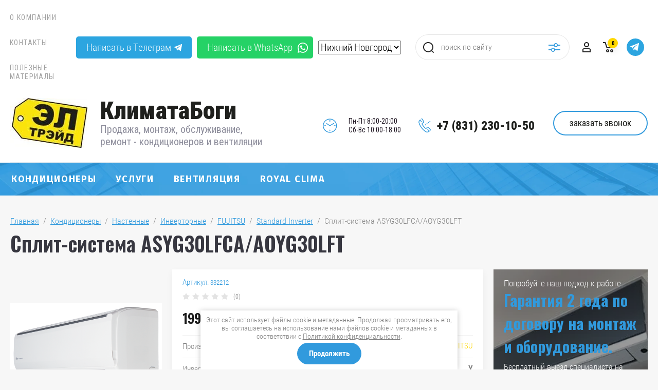

--- FILE ---
content_type: text/html; charset=utf-8
request_url: https://220nn.ru/magazin/product/split-sistema-asyg30lfca-aoyg30lft
body_size: 28700
content:

	<!doctype html>
<html lang="ru">
<head>
<meta charset="utf-8">
<meta name="robots" content="all"/>
<title>Сплит-система ASYG30LFCA/AOYG30LFT</title>
<meta name="description" content="Сплит-система ASYG30LFCA/AOYG30LFT">
<meta name="keywords" content="Сплит-система ASYG30LFCA/AOYG30LFT">
<meta name="SKYPE_TOOLBAR" content="SKYPE_TOOLBAR_PARSER_COMPATIBLE">
<meta name="viewport" content="width=device-width, initial-scale=1.0, maximum-scale=1.0, user-scalable=no">
<meta name="format-detection" content="telephone=no">
<meta http-equiv="x-rim-auto-match" content="none">


	<style>
		.site_header .top_block_wrapper .top_block_wrap .top_btns_wr {display: none;}.menu_top_wr{display: none;}.left_side_folders{display: none;}.partners-inner{display: none;}
	</style>


<link rel="stylesheet" href="/g/libs/jqueryui/datepicker/css/jquery-ui.css">
<link rel="stylesheet" href="/g/libs/lightgallery/v1.2.19/lightgallery.css">
<link href="https://fonts.googleapis.com/css?family=Oswald:300,500,600,700&amp;subset=cyrillic" rel="stylesheet">

<script src="/g/libs/jquery/1.10.2/jquery.min.js"></script>
<script src="/g/libs/jqueryui/datepicker/js/jquery-ui.min.js" charset="utf-8"></script>

	<link rel="stylesheet" href="/g/css/styles_articles_tpl.css">
<meta name="yandex-verification" content="84c1c8bce0fe810f" />
<meta name="yandex-verification" content="86c55e54e4d414ca" />
<meta name="yandex-verification" content="86c55e54e4d414ca" />
<meta name="google-site-verification" content="WMIkyEdgEhNYOGPn2kqVwq32lF5Wc6_36rUbOKj7Q9U" />

            <!-- 46b9544ffa2e5e73c3c971fe2ede35a5 -->
            <script src='/shared/s3/js/lang/ru.js'></script>
            <script src='/shared/s3/js/common.min.js'></script>
        <link rel='stylesheet' type='text/css' href='/shared/s3/css/calendar.css' /><link rel="stylesheet" href="/g/libs/lightgallery-proxy-to-hs/lightgallery.proxy.to.hs.min.css" media="all" async>
<script src="/g/libs/lightgallery-proxy-to-hs/lightgallery.proxy.to.hs.stub.min.js"></script>
<script src="/g/libs/lightgallery-proxy-to-hs/lightgallery.proxy.to.hs.js" async></script>
<link rel="icon" href="/favicon.svg" type="image/svg+xml">

<!--s3_require-->
<link rel="stylesheet" href="/g/basestyle/1.0.1/user/user.css" type="text/css"/>
<link rel="stylesheet" href="/g/basestyle/1.0.1/user/user.green.css" type="text/css"/>
<script type="text/javascript" src="/g/basestyle/1.0.1/user/user.js" async></script>
<!--/s3_require-->
			
		
		
		
			<link rel="stylesheet" type="text/css" href="/g/shop2v2/default/css/theme.less.css">		
			<script type="text/javascript" src="/g/printme.js"></script>
		<script type="text/javascript" src="/g/shop2v2/default/js/tpl.js"></script>
		<script type="text/javascript" src="/g/shop2v2/default/js/baron.min.js"></script>
		
			<script type="text/javascript" src="/g/shop2v2/default/js/shop2.2.js"></script>
		
	<script type="text/javascript">shop2.init({"productRefs": {"719582505":{"invertor":{"Y":["954300905"]},"proizvoditel_nost_ohlazdenie_kvt":{"8,0 (2,9-9,0)":["954300905"]},"proizvoditel_nost_nagrev_kvt":{"8,8 (2,2-11,0)":["954300905"]},"potreblaemaa_mosnost_v_rezime_oh":{"2,49":["954300905"]},"potreblaemaa_mosnost_v_rezime_ob":{"2,44":["954300905"]},"maksimal_naa_dlina_trassy_m":{"50":["954300905"]},"maksimal_nyj_perepad_vysot_m":{"30":["954300905"]},"min_dopustimaa_temperatura_naruz":{"-10":["954300905"]},"maks_dopustimaa_temperatura_naru":{"46":["954300905"]},"min_dopustimaa_temperatura_naruz_813":{"-15":["954300905"]},"maks_dopustimaa_temperatura_naru_215":{"24":["954300905"]},"split_sistema":{"ASYG30LFCA\/AOYG30LFT":["954300905"]},"minimal_naa_rekomenduemaa_plosad":{"45":["954300905"]},"seer":{"5,69 (A+)":["954300905"]},"scop":{"3,8 (A)":["954300905"]},"naimenovanie_modeli_vnutrennij_b":{"ASYG30LFCA":["954300905"]},"naprazenie_pitania_vnutrennego_b":{"220":["954300905"]},"naruznyj_blok":{"AOYG30LFT":["954300905"]},"marka_kompressora":{"GENERAL":["954300905"]},"naprazenie_pitania_naruznogo_blo":{"220":["954300905"]},"zidkostnaa_linia_mm":{"9":["954300905"]},"gazovaa_linia_mm":{"15":["954300905"]},"diametr_truboprovoda_dla_sliva_k":{"12, 16 \/":["954300905"]},"vozmoznost_nizkotemperaturnogo_i":{"N":["954300905"]},"vozmoznost_nizkotemperaturnogo_i_154":{"N":["954300905"]},"vozmoznost_nizkotemperaturnogo_i_790":{"N":["954300905"]},"vozmoznost_nizkotemperaturnogo_i_469":{"N":["954300905"]},"tip_hladagenta":{"R410A":["954300905"]},"secenie_kabela_pitania_mm":{"3 \u0445 4":["954300905"]},"secenie_soedinitel_nogo_kabela_m":{"4 \u0445 1,5":["954300905"]},"avtomat_tokovoj_zasity_a":{"30":["954300905"]},"maksimal_nyj_tok_a":{"10,9\/10,7":["954300905"]},"dc_invertornyj_kompressor":{"N":["954300905"]},"klass_energoeffektivnosti":{"A+":["954300905"]},"maksimal_naa_rekomenduemaa_plosa":{"76":["954300905"]},"elektropitanie_f_v_gc":{"1 \/ 230 \/ 50":["954300905"]},"uroven_zvukovogo_davlenia_vnutre":{"33\/37\/42\/48":["954300905"]},"vysota_netto_naruznogo_bloka_mm":{"830":["954300905"]},"sirina_netto_naruznogo_bloka_mm":{"900":["954300905"]},"glubina_netto_naruznogo_bloka_mm":{"330":["954300905"]},"ves_netto_naruznogo_bloka_kg":{"61":["954300905"]},"ves_brutto_naruznogo_bloka_kg":{"69":["954300905"]},"vysota_netto_vnutrennego_bloka_m":{"320":["954300905"]},"sirina_netto_vnutrennego_bloka_m":{"998":["954300905"]},"glubina_netto_vnutrennego_bloka_":{"238":["954300905"]},"ves_netto_vnutrennego_bloka_kg":{"14":["954300905"]},"ves_brutto_vnutrennego_bloka_kg":{"18":["954300905"]}}},"apiHash": {"getPromoProducts":"f4887026e8e00c2f10c5dc143541b6ef","getSearchMatches":"64f8d75a3eccb21ba4a87077204d615e","getFolderCustomFields":"b53fa7c19a61e63e63bee55569602c33","getProductListItem":"633423709c0723132b44172cb29eb010","cartAddItem":"a4bee6a8953632e09e9055971ef8e7b1","cartRemoveItem":"1c4e8cae5de51cb4b0ca498518855b98","cartUpdate":"9e3e0afebc9be93f152772ecc9493779","cartRemoveCoupon":"28ebc7bc1e63417c80a5dc77685f7397","cartAddCoupon":"00b768498d23befd58f618cd49661ed1","deliveryCalc":"bdb1c43a08b50525aa8fb074c5dc995c","printOrder":"1bbfff4ba112aa4ccb37416a66a11b77","cancelOrder":"2bf7bd2b02667e9f40c9bdcb0625446d","cancelOrderNotify":"3ae1ab235fb56be493174562d4ac77a6","repeatOrder":"242c2af2973baa267b23f00aff98ef04","paymentMethods":"ec0652071bb944d08d56a84761a23c51","compare":"6afe7f7f97022c946fb50772760c4613"},"hash": null,"verId": 1979815,"mode": "product","step": "","uri": "/kondicionery-nn","IMAGES_DIR": "/d/","my": {"show_sections":false,"price_fa_rouble":true,"filter_in_sidebar":true,"gr_version_collections_blocks":true,"product_list_autoplay_settings":true,"gr_version_product":true,"gr_product_price_default":true,"gr_amount_fix":true,"gr_img_lazyload":true},"shop2_cart_order_payments": 1,"cf_margin_price_enabled": 0,"maps_yandex_key":"","maps_google_key":""});</script>
<style type="text/css">.product-item-thumb {width: 449px;}.product-item-thumb .product-image, .product-item-simple .product-image {height: 350px;width: 449px;}.product-item-thumb .product-amount .amount-title {width: 353px;}.product-item-thumb .product-price {width: 399px;}.shop2-product .product-side-l {width: 200px;}.shop2-product .product-image {height: 190px;width: 200px;}.shop2-product .product-thumbnails li {width: 56px;height: 56px;}</style>

<script src="/g/libs/vanilla-lazyload/17.1.0/lazyload.min.js"></script><script src="/g/libs/jquery-responsive-tabs/1.5.1/jquery.responsivetabs.min.js" charset="utf-8"></script>
<script src="/g/libs/jquery-match-height/0.7.2/jquery.matchHeight.min.js" charset="utf-8"></script>
<script src="/g/libs/jquery-formstyler/1.7.4/jquery.formstyler.min.js" charset="utf-8"></script>
<script src="/g/libs/nouislider/7.0.10/jquery.nouislider.all.min.js" charset="utf-8"></script>
<script src="/g/libs/lightgallery/v1.2.19/lightgallery.js" charset="utf-8"></script>
<script src="/g/libs/jquery-bgdsize/jquery.bgdsize.js" charset="utf-8"></script>
<script src="/g/libs/jquery-slick/1.6.0/slick.min.js" charset="utf-8"></script>
<script src="/g/libs/flexmenu/1.4.2/flexmenu.min.js" charset="utf-8"></script>

<script src="/g/s3/misc/math/0.0.1/s3.math.js" charset="utf-8"></script>
<script src="/g/s3/misc/eventable/0.0.1/s3.eventable.js" charset="utf-8"></script>
<script src="/g/s3/menu/allin/0.0.3/s3.menu.allin.js" charset="utf-8"></script>

<script src="/g/templates/shop2/2.87.2/air-conditioners-store/js/s3.form.js" charset="utf-8"></script> 
<script src="/g/templates/shop2/2.87.2/air-conditioners-store/js/shop_main.js" charset="utf-8"></script>
<script src="/g/templates/shop2/2.87.2/air-conditioners-store/js/webflow.js" charset="utf-8"></script>

    <link rel="stylesheet" href="/g/templates/shop2/2.87.2/air-conditioners-store/themes/theme0/theme.scss.css">

<link rel="stylesheet" href="/t/v4384/images/css/addon_style.scss.css">

<!--[if lt IE 10]>
<script src="/g/libs/ie9-svg-gradient/0.0.1/ie9-svg-gradient.min.js"></script>
<script src="/g/libs/jquery-placeholder/2.0.7/jquery.placeholder.min.js"></script>
<script src="/g/libs/jquery-textshadow/0.0.1/jquery.textshadow.min.js"></script>
<script src="/g/s3/misc/ie/0.0.1/ie.js"></script>
<![endif]-->
<!--[if lt IE 9]>
<script src="/g/libs/html5shiv/html5.js"></script>
<![endif]-->

<script src="/g/templates/addons/menu/waslidemenu.js"></script>
	
	<script type="text/javascript" src="/g/s3/misc/eventable/0.0.1/s3.eventable.js"></script>
	<script type="text/javascript" src="/g/s3/misc/math/0.0.1/s3.math.js"></script>
	<script type="text/javascript" src="/g/s3/menu/allin/0.0.3/s3.menu.allin.js"></script>
	
	<script src="/g/templates/addons/menu/side_menu/menu_side.js" charset="utf-8"></script>
 

    <script>
        $(function(){
            $(".site_citys select").change(function(){
                document.location.href = $(this).val();
            }); 
            $('.js-addon-block-menu').sideMenu({
			    dropdown : true,
			    s3MenuAllIn : true,
			    //waslideMenu: false
			});
        });
    </script>

<link rel="stylesheet" href="/t/v4384/images/css/site_addons.scss.css">
<link rel="stylesheet" href="/t/v4384/images/css/advantages.scss.css">
<link rel="stylesheet" href="/t/v4384/images/css/popover_styles.scss.css">
<script src="/t/v4384/images/js/advantages.js"></script>

</head>
<body>
	
		
	<div class="site_wrapper product">
		
				<div class="popup_form_wrapper">
			<div class="popup_form_wrap">
				<div class="popup_form_wrap_in">
					<div class="popup_form_close"></div>
					<div class="tpl-anketa" data-api-url="/-/x-api/v1/public/?method=form/postform&param[form_id]=15457302&param[tpl]=global:form.minimal.2.2.87.tpl" data-api-type="form">
		<div class="form_bl_title">Заказать звонок</div>		<form method="post" action="/">
		<input type="hidden" name="form_id" value="15457302">
		<input type="hidden" name="tpl" value="global:form.minimal.2.2.87.tpl">
		<input type="hidden" name="placeholdered_fields" value="1">
		<div class="form_inner">
											        <div class="tpl-field type-text">
		          		          <div class="field-value">
		          			          				            	<input   type="text" size="30" maxlength="100" value="" name="d[0]" placeholder="Ваше имя " />
		            		            		          </div>
		        </div>
		        									        <div class="tpl-field type-phone field-required">
		          		          <div class="field-value">
		          			            			            	<input required data-validator="phone" type="text" size="30" maxlength="100" value="" name="d[1]" placeholder="Телефон *"  />
		            		            		          </div>
		        </div>
		        									        <div class="tpl-field type-textarea">
		          		          <div class="field-value">
		          			            			            	<textarea  cols="50" rows="7" name="d[2]" placeholder="Комментарий "></textarea>
		            		            		          </div>
		        </div>
		        									        <div class="tpl-field type-checkbox field-required">
		          		          <div class="field-value">
		          													<ul>
															<li>
									<input required id="15457302-checkbox3" type="checkbox" value="Да" name="d[3]" />
									<label for="15457302-checkbox3">Я выражаю&nbsp;<a href="/registraciya/agreement" onclick="window.open(this.href, '', 'resizable=no,status=no,location=no,toolbar=no,menubar=no,fullscreen=no,scrollbars=no,dependent=no,width=500,left=500,height=700,top=700'); return false;">согласие на передачу и обработку персональных данных</a>&nbsp;в соответствии с&nbsp;<a href="/politika-konfidencialnosti" onclick="window.open(this.href, '', 'resizable=no,status=no,location=no,toolbar=no,menubar=no,fullscreen=no,scrollbars=no,dependent=no,width=500,left=500,height=700,top=700'); return false;">Политикой конфиденциальности</a></label>
									</li>
													</ul>
							            		          </div>
		        </div>
		        						
										
			<div class="tpl-field tpl-field-button">
				<button type="submit" class="tpl-form-button"><span>Отправить</span></button>
			</div>
			<re-captcha data-captcha="recaptcha"
     data-name="captcha"
     data-sitekey="6LddAuIZAAAAAAuuCT_s37EF11beyoreUVbJlVZM"
     data-lang="ru"
     data-rsize="invisible"
     data-type="image"
     data-theme="light"></re-captcha></form>
				</div>
		
	</div>
				</div>
			</div>
		</div>
						<div class="popup_form_wrapperTwo sl">
			<div class="popup_form_wrap">
				<div class="popup_form_wrap_in">
					<div class="popup_form_close"></div>
					<div class="tpl-anketa" data-api-url="/-/x-api/v1/public/?method=form/postform&param[form_id]=10053109&param[tpl]=global:form.minimal.2.2.87.tpl" data-api-type="form">
		<div class="form_bl_title">Получите консультацию специалиста</div>		<form method="post" action="/">
		<input type="hidden" name="form_id" value="10053109">
		<input type="hidden" name="tpl" value="global:form.minimal.2.2.87.tpl">
		<input type="hidden" name="placeholdered_fields" value="1">
		<div class="form_inner">
											        <div class="tpl-field type-text">
		          		          <div class="field-value">
		          			          				            	<input   type="text" size="30" maxlength="100" value="" name="d[0]" placeholder="Ваше Имя " />
		            		            		          </div>
		        </div>
		        									        <div class="tpl-field type-phone field-required">
		          		          <div class="field-value">
		          			            			            	<input required data-validator="phone" type="text" size="30" maxlength="100" value="" name="d[1]" placeholder="Телефон для связи *"  />
		            		            		          </div>
		        </div>
		        									        <div class="tpl-field type-textarea">
		          		          <div class="field-value">
		          			            			            	<textarea  cols="50" rows="4" name="d[2]" placeholder="Комментарии "></textarea>
		            		            		          </div>
		        </div>
		        									        <div class="tpl-field type-checkbox field-required">
		          		          <div class="field-value">
		          													<ul>
															<li>
									<input required id="10053109-checkbox3" type="checkbox" value="Да" name="d[3]" />
									<label for="10053109-checkbox3">Я выражаю&nbsp;<a href="/registraciya/agreement" onclick="window.open(this.href, '', 'resizable=no,status=no,location=no,toolbar=no,menubar=no,fullscreen=no,scrollbars=no,dependent=no,width=500,left=500,height=700,top=700'); return false;">согласие на передачу и обработку персональных данных</a>&nbsp;в соответствии с&nbsp;<a href="/politika-konfidencialnosti" onclick="window.open(this.href, '', 'resizable=no,status=no,location=no,toolbar=no,menubar=no,fullscreen=no,scrollbars=no,dependent=no,width=500,left=500,height=700,top=700'); return false;">Политикой конфиденциальности</a></label>
									</li>
													</ul>
							            		          </div>
		        </div>
		        						
										
			<div class="tpl-field tpl-field-button">
				<button type="submit" class="tpl-form-button"><span>Получить консультацию</span></button>
			</div>
			<re-captcha data-captcha="recaptcha"
     data-name="captcha"
     data-sitekey="6LddAuIZAAAAAAuuCT_s37EF11beyoreUVbJlVZM"
     data-lang="ru"
     data-rsize="invisible"
     data-type="image"
     data-theme="light"></re-captcha></form>
				</div>
		
	</div>
				</div>
			</div>
		</div>
				
		<header role="banner" class="site_header">
			
			<div class="top_block_wrapper"> 
				<div class="top_block_wrap">
					
					<nav class="menuTopWr">
																    <ul class="menu_top menu-default">
								        								
								            								
								            								                <li class=" has"><a href="/o-kompanii">О компании<span class="open_ul_span"></span></a>
								            								            								
								        								
								            								                								                        </li>
								                    								                								            								
								            								                <li class=""><a href="/kontakty">Контакты</a>
								            								            								
								        								
								            								                								                        </li>
								                    								                								            								
								            								                <li class=""><a href="/poleznye-materialy">Полезные материалы</a>
								            								            								
								        								        </li>
								    </ul>
								    															</nav>

					<div class="top_right_block">
						
						<a href="https://t.me/klimatabogi" class="whatsapp tg_btn">Написать в Телеграм</a>						<a href="https://wa.me/79087301050" class="whatsapp">Написать в WhatsApp</a>						
						<div class="site_citys">
							<select name="" id="">
								<option value="https://220nn.ru/">Нижний Новгород</option>
								<option value="http://moskow.220nn.ru/">Москва</option>
							</select>
						</div>
							<div class="search_bl_wr">
							<span class="search_mob_close">&nbsp;</span>
							<div class="search_bl_in">
								<nav class="site-search-wr">
								    <form action="/kondicionery-nn/search" method="get"  class="search-form" >
									    <input name="search_text" type="text" class="search-text" value="" placeholder="поиск по сайту" />
									    <input type="submit" class="search-button" value="" />
								    <re-captcha data-captcha="recaptcha"
     data-name="captcha"
     data-sitekey="6LddAuIZAAAAAAuuCT_s37EF11beyoreUVbJlVZM"
     data-lang="ru"
     data-rsize="invisible"
     data-type="image"
     data-theme="light"></re-captcha></form>
								    <div class="search_popup_btn jq_click"></div>
								</nav>

								<div class="search_bl_wrapper">
									<div class="search_bl_wrap">
											
    
<div class="shop2-block search-form ">
	<div class="block_body">
		<form action="/kondicionery-nn/search" enctype="multipart/form-data">
			<input type="hidden" name="sort_by" value=""/>
			
						
								
					<div class="row row_price range_slider_wrapper">
		                <div class="row-title">Цена, руб.</div>
		                <div class="row-body">
		
			                <div class="price_range">
			                	<div class="input_from">
			                		<span class="from_title">от</span>
			                    	<input name="s[price][min]" type="text" size="5" class="small low" value="0" />
			                    </div>
			                    <div class="input_to">
			                    	<span class="to_title">до</span>
			                    	<input name="s[price][max]" type="text" size="5" class="small big"  data-max="200000" value="200000" />
			                    </div>
			                </div>
			                <div class="input_range_slider"></div>
		
		                </div>
		            </div>
		            
	                        
            
							<div class="row">
					<label class="row-title" for="shop2-name">Название:</label>
					<div class="row-body">
						<input type="text" name="s[name]" size="20" id="shop2-name" value="" />
					</div>
				</div>
			
							<div class="row">
					<label class="row-title" for="shop2-article">Артикул:</label>
					<div class="row-body">
						<input type="text" name="s[article]" id="shop2-article" value="" />
					</div>
				</div>
			
							<div class="row">
					<label class="row-title" for="shop2-text">Текст:</label>
					<div class="row-body">
						<input type="text" name="search_text" size="20" id="shop2-text"  value="" />
					</div>
				</div>
			
			
							<div class="row">
					<div class="row-title">Выберите категорию:</div>
					<div class="row-body">
						<select name="s[folder_id]" id="s[folder_id]" data-placeholder="Все категории">
							<option value="">Все категории</option>
																																                            <option value="95035702" >
		                                 Кондиционеры
		                            </option>
		                        																	                            <option value="238860705" >
		                                &raquo; Настенные
		                            </option>
		                        																	                            <option value="220525905" >
		                                &raquo;&raquo; Инверторные
		                            </option>
		                        																	                            <option value="220526305" >
		                                &raquo;&raquo;&raquo; FUJITSU
		                            </option>
		                        																	                            <option value="144545905" >
		                                &raquo;&raquo;&raquo;&raquo; Nocria X
		                            </option>
		                        																	                            <option value="144538705" >
		                                &raquo;&raquo;&raquo;&raquo; Airflow
		                            </option>
		                        																	                            <option value="144544305" >
		                                &raquo;&raquo;&raquo;&raquo; Interios
		                            </option>
		                        																	                            <option value="144543905" >
		                                &raquo;&raquo;&raquo;&raquo; Genios
		                            </option>
		                        																	                            <option value="144539505" >
		                                &raquo;&raquo;&raquo;&raquo; Clarios
		                            </option>
		                        																	                            <option value="144546505" >
		                                &raquo;&raquo;&raquo;&raquo; Standard Inverter
		                            </option>
		                        																	                            <option value="144546305" >
		                                &raquo;&raquo;&raquo;&raquo; Smart Design R32
		                            </option>
		                        																	                            <option value="220557905" >
		                                &raquo;&raquo;&raquo; LESSAR
		                            </option>
		                        																	                            <option value="144546705" >
		                                &raquo;&raquo;&raquo;&raquo; Tiger
		                            </option>
		                        																	                            <option value="144543305" >
		                                &raquo;&raquo;&raquo;&raquo; Ego
		                            </option>
		                        																	                            <option value="144543705" >
		                                &raquo;&raquo;&raquo;&raquo; FlexCool R32
		                            </option>
		                        																	                            <option value="144538905" >
		                                &raquo;&raquo;&raquo;&raquo; Amigo
		                            </option>
		                        																	                            <option value="220558105" >
		                                &raquo;&raquo;&raquo; TOSOT
		                            </option>
		                        																	                            <option value="144558505" >
		                                &raquo;&raquo;&raquo;&raquo; Triangle
		                            </option>
		                        																	                            <option value="144544105" >
		                                &raquo;&raquo;&raquo;&raquo; G-Tech
		                            </option>
		                        																	                            <option value="144544705" >
		                                &raquo;&raquo;&raquo;&raquo; Lyra Inverter
		                            </option>
		                        																	                            <option value="144544905" >
		                                &raquo;&raquo;&raquo;&raquo; Lyra Inverter R32
		                            </option>
		                        																	                            <option value="144544505" >
		                                &raquo;&raquo;&raquo;&raquo; Lord Euro
		                            </option>
		                        																	                            <option value="220558305" >
		                                &raquo;&raquo;&raquo; QUATTROCLIMA
		                            </option>
		                        																	                            <option value="144543505" >
		                                &raquo;&raquo;&raquo;&raquo; Ferrara
		                            </option>
		                        																	                            <option value="144545305" >
		                                &raquo;&raquo;&raquo;&raquo; Monsone
		                            </option>
		                        																	                            <option value="144558905" >
		                                &raquo;&raquo;&raquo;&raquo; Verona
		                            </option>
		                        																	                            <option value="220612305" >
		                                &raquo;&raquo; ON/OFF Сплит-системы
		                            </option>
		                        																	                            <option value="115060906" >
		                                &raquo;&raquo;&raquo; Бирюса
		                            </option>
		                        																	                            <option value="115062106" >
		                                &raquo;&raquo;&raquo;&raquo; D - Серия
		                            </option>
		                        																	                            <option value="220629905" >
		                                &raquo;&raquo;&raquo; LESSAR
		                            </option>
		                        																	                            <option value="144539705" >
		                                &raquo;&raquo;&raquo;&raquo; Серия Cool+
		                            </option>
		                        																	                            <option value="263905907" >
		                                &raquo;&raquo;&raquo; Haier
		                            </option>
		                        																	                            <option value="263910507" >
		                                &raquo;&raquo;&raquo;&raquo; Серия TUNDRA
		                            </option>
		                        																	                            <option value="264432907" >
		                                &raquo;&raquo;&raquo;&raquo; Серия Coral
		                            </option>
		                        																	                            <option value="205616907" >
		                                &raquo;&raquo;&raquo; EcoClima
		                            </option>
		                        																	                            <option value="205617107" >
		                                &raquo;&raquo;&raquo;&raquo; Серия Green Line on-off
		                            </option>
		                        																	                            <option value="220646905" >
		                                &raquo;&raquo;&raquo; QUATTROCLIMA
		                            </option>
		                        																	                            <option value="144539105" >
		                                &raquo;&raquo;&raquo;&raquo; Bergamo
		                            </option>
		                        																	                            <option value="144558705" >
		                                &raquo;&raquo;&raquo;&raquo; Vento
		                            </option>
		                        																	                            <option value="220650705" >
		                                &raquo;&raquo;&raquo; TOSOT
		                            </option>
		                        																	                            <option value="144545505" >
		                                &raquo;&raquo;&raquo;&raquo; Natal
		                            </option>
		                        																	                            <option value="144545705" >
		                                &raquo;&raquo;&raquo;&raquo; Natal 2021
		                            </option>
		                        																	                            <option value="238861305" >
		                                &raquo; Кассетные
		                            </option>
		                        																	                            <option value="220675705" >
		                                &raquo;&raquo; Инверторные кассетные сплит-системы
		                            </option>
		                        																	                            <option value="220675905" >
		                                &raquo;&raquo;&raquo; FUJITSU
		                            </option>
		                        																	                            <option value="144572105" >
		                                &raquo;&raquo;&raquo;&raquo; Инверторные кассетные сплит-системы
		                            </option>
		                        																	                            <option value="144572305" >
		                                &raquo;&raquo;&raquo;&raquo; Инверторные кассетные сплит-системы R32
		                            </option>
		                        																	                            <option value="144572505" >
		                                &raquo;&raquo;&raquo;&raquo; Инверторные компактные кассетные сплит-системы
		                            </option>
		                        																	                            <option value="144572705" >
		                                &raquo;&raquo;&raquo;&raquo; Инверторные компактные кассетные сплит-системы R32
		                            </option>
		                        																	                            <option value="220688905" >
		                                &raquo;&raquo; Кассетные сплит-системы
		                            </option>
		                        																	                            <option value="220689105" >
		                                &raquo;&raquo;&raquo; TOSOT
		                            </option>
		                        																	                            <option value="144590105" >
		                                &raquo;&raquo;&raquo;&raquo; Кассетные сплит-системы постоянной производительности
		                            </option>
		                        																	                            <option value="220689305" >
		                                &raquo;&raquo;&raquo; QUATTROCLIMA
		                            </option>
		                        																	                            <option value="144590305" >
		                                &raquo;&raquo;&raquo;&raquo; Кассетные сплит-системы постоянной производительности 2019
		                            </option>
		                        																	                            <option value="238880305" >
		                                &raquo; Канальные
		                            </option>
		                        																	                            <option value="220697105" >
		                                &raquo;&raquo; Инверторные канальные сплит-системы
		                            </option>
		                        																	                            <option value="220697505" >
		                                &raquo;&raquo;&raquo; FUJITSU
		                            </option>
		                        																	                            <option value="144559705" >
		                                &raquo;&raquo;&raquo;&raquo; Инверторные канальные сплит-системы R32
		                            </option>
		                        																	                            <option value="144559905" >
		                                &raquo;&raquo;&raquo;&raquo; Инверторные канальные сплит-системы Smart Design R32
		                            </option>
		                        																	                            <option value="144560505" >
		                                &raquo;&raquo;&raquo;&raquo; Инверторные канальные сплит-системы высоконапорные
		                            </option>
		                        																	                            <option value="144559305" >
		                                &raquo;&raquo;&raquo;&raquo; Инверторные канальные высоконапорные сплит-системы R32
		                            </option>
		                        																	                            <option value="144571905" >
		                                &raquo;&raquo;&raquo;&raquo; Инверторные канальные узкопрофильные сплит-системы R32
		                            </option>
		                        																	                            <option value="220697705" >
		                                &raquo;&raquo;&raquo; LESSAR
		                            </option>
		                        																	                            <option value="221298705" >
		                                &raquo;&raquo;&raquo;&raquo; Инверторные канальные сплит-системы высоконапорные
		                            </option>
		                        																	                            <option value="220697905" >
		                                &raquo;&raquo;&raquo; TOSOT
		                            </option>
		                        																	                            <option value="144559505" >
		                                &raquo;&raquo;&raquo;&raquo; Инверторные канальные сплит-системы
		                            </option>
		                        																	                            <option value="144560105" >
		                                &raquo;&raquo;&raquo;&raquo; Инверторные канальные сплит-системы высокой производительности
		                            </option>
		                        																	                            <option value="220730305" >
		                                &raquo;&raquo; Канальные сплит-системы
		                            </option>
		                        																	                            <option value="220761105" >
		                                &raquo;&raquo;&raquo; TOSOT
		                            </option>
		                        																	                            <option value="144589505" >
		                                &raquo;&raquo;&raquo;&raquo; Канальные сплит-системы
		                            </option>
		                        																	                            <option value="220761305" >
		                                &raquo;&raquo;&raquo; QUATTROCLIMA
		                            </option>
		                        																	                            <option value="144589905" >
		                                &raquo;&raquo;&raquo;&raquo; Канальные сплит-системы постоянной производительности 2019
		                            </option>
		                        																	                            <option value="144589705" >
		                                &raquo;&raquo;&raquo;&raquo; Канальные сплит-системы постоянной производительности
		                            </option>
		                        																	                            <option value="238880905" >
		                                &raquo; Напольно-подпотолочные
		                            </option>
		                        																	                            <option value="220773505" >
		                                &raquo;&raquo; Инверторные напольно-потолочные сплит-системы
		                            </option>
		                        																	                            <option value="220773905" >
		                                &raquo;&raquo;&raquo; FUJITSU
		                            </option>
		                        																	                            <option value="144573305" >
		                                &raquo;&raquo;&raquo;&raquo; Инверторные потолочные сплит-системы R32
		                            </option>
		                        																	                            <option value="144573105" >
		                                &raquo;&raquo;&raquo;&raquo; Инверторные напольные сплит-системы R32
		                            </option>
		                        																	                            <option value="220774705" >
		                                &raquo;&raquo;&raquo; TOSOT
		                            </option>
		                        																	                            <option value="144572905" >
		                                &raquo;&raquo;&raquo;&raquo; Инверторные напольно-потолочные сплит-системы
		                            </option>
		                        																	                            <option value="221270705" >
		                                &raquo;&raquo; Напольно-потолочные сплит-системы
		                            </option>
		                        																	                            <option value="221270905" >
		                                &raquo;&raquo;&raquo; TOSOT
		                            </option>
		                        																	                            <option value="144593905" >
		                                &raquo;&raquo;&raquo;&raquo; Напольно-потолочные сплит-системы постоянной производительности
		                            </option>
		                        																	                            <option value="221271105" >
		                                &raquo;&raquo;&raquo; QUATTROCLIMA
		                            </option>
		                        																	                            <option value="144594105" >
		                                &raquo;&raquo;&raquo;&raquo; Напольно-потолочные сплит-системы постоянной производительности 2019
		                            </option>
		                        																	                            <option value="221271905" >
		                                &raquo; Аксессуары
		                            </option>
		                        																	                            <option value="241601105" >
		                                &raquo;&raquo; Помпа дренажная
		                            </option>
		                        																	                            <option value="241601305" >
		                                &raquo;&raquo; Зимний комплект
		                            </option>
		                        																	                            <option value="95040902" >
		                                 Услуги
		                            </option>
		                        																	                            <option value="38731309" >
		                                &raquo; Монтаж вентиляции
		                            </option>
		                        																	                            <option value="95041102" >
		                                &raquo; Монтаж Сплит-системы
		                            </option>
		                        																	                            <option value="95041302" >
		                                &raquo; Обслуживание Сплит-системы
		                            </option>
		                        																	                            <option value="238852905" >
		                                &raquo; Закладка трассы кондиционера
		                            </option>
		                        																	                            <option value="47424309" >
		                                &raquo; Ремонт кондиционеров
		                            </option>
		                        																	                            <option value="95041502" >
		                                &raquo; Доработка Сплит-системы Зимним комплектом
		                            </option>
		                        																	                            <option value="95041702" >
		                                 Вентиляция
		                            </option>
		                        																	                            <option value="95041902" >
		                                &raquo; Канальные вентиляторы
		                            </option>
		                        																	                            <option value="263911107" >
		                                &raquo; Вентиляторы типа - Улитка
		                            </option>
		                        																	                            <option value="95042102" >
		                                &raquo; Регулятор оборотов вентилятора
		                            </option>
		                        																	                            <option value="263910907" >
		                                &raquo; Воздуховоды круглые оцинкованные
		                            </option>
		                        																	                            <option value="238852705" >
		                                &raquo; Бризеры
		                            </option>
		                        																	                            <option value="263967307" >
		                                &raquo;&raquo; Funai
		                            </option>
		                        																	                            <option value="224896508" >
		                                 Royal Clima
		                            </option>
		                        																	                            <option value="185147308" >
		                                &raquo; Бытовые сплит-системы
		                            </option>
		                        																	                            <option value="185174508" >
		                                &raquo; Мобильные кондиционеры
		                            </option>
		                        																	                            <option value="185174708" >
		                                &raquo; Аксессуары для сплит-систем
		                            </option>
		                        																	                            <option value="185174908" >
		                                &raquo; Системы Чиллер-Фанкойлы
		                            </option>
		                        																	                            <option value="185341108" >
		                                &raquo; Инфракрасные потолочные обогреватели
		                            </option>
		                        																	                            <option value="185341508" >
		                                &raquo; Тепловые завесы
		                            </option>
		                        																	                            <option value="185342108" >
		                                &raquo; Бытовые вентиляционные установки
		                            </option>
		                        																	                            <option value="185342308" >
		                                &raquo; Аксессуары и сменные фильтры для бытовых вентиляционных установок
		                            </option>
		                        																	                            <option value="185342508" >
		                                &raquo; Компактные моноблочные вентиляционные установки
		                            </option>
		                        																	                            <option value="185342908" >
		                                &raquo; Осушители для бассейнов
		                            </option>
		                        																	                            <option value="194423508" >
		                                &raquo; Полупромышленные сплит-системы
		                            </option>
		                        																	                            <option value="194434908" >
		                                &raquo; Наружные блоки мульти сплит-систем
		                            </option>
		                        																	                            <option value="194447108" >
		                                &raquo; Внутренние блоки мульти сплит-систем
		                            </option>
		                        													</select>
					</div>
				</div>

				<div class="row" id="shop2_search_custom_fields"></div>
			
						<div class="row" id="shop2_search_global_fields">
				
																																																																																																																																																																																																																																																																																		</div>
						
							<div class="row">
					<div class="row-title">Производитель:</div>
					<div class="row-body">
						<select name="s[vendor_id]" data-placeholder="Все производители">
							<option value="">Все</option>          
		                    		                        <option value="35409707" >EcoClima</option>
		                    		                        <option value="28795505" >FUJITSU</option>
		                    		                        <option value="45510707" >FUNAI</option>
		                    		                        <option value="45506107" >Haier</option>
		                    		                        <option value="28795705" >LESSAR</option>
		                    		                        <option value="28795905" >QUATTROCLIMA</option>
		                    		                        <option value="31812108" >ROYAL Clima</option>
		                    		                        <option value="31812308" >ROYAL FRESH</option>
		                    		                        <option value="31848508" >ROYAL Clima</option>
		                    		                        <option value="28796105" >TOSOT</option>
		                    		                        <option value="22657706" >Бирюса</option>
		                    		                        <option value="16656708" >Тепломаш</option>
		                    						</select>
					</div>
				</div>
			
											    <div class="row">
				        <div class="row-title">Новинка:</div>
				        <div class="row-body">
				            				            <select name="s[flags][2]" data-placeholder="Все">
					            <option value="">Все</option>
					            <option value="1">да</option>
					            <option value="0">нет</option>
					        </select>
				        </div>
				    </div>
		    												    <div class="row">
				        <div class="row-title">Спецпредложение:</div>
				        <div class="row-body">
				            				            <select name="s[flags][1]" data-placeholder="Все">
					            <option value="">Все</option>
					            <option value="1">да</option>
					            <option value="0">нет</option>
					        </select>
				        </div>
				    </div>
		    				
							<div class="row">
					<div class="row-title">Результатов на странице:</div>
					<div class="row-body">
						<select name="s[products_per_page]">
											            					            					            <option value="5">5</option>
				            					            					            <option value="20">20</option>
				            					            					            <option value="35">35</option>
				            					            					            <option value="50">50</option>
				            					            					            <option value="65">65</option>
				            					            					            <option value="80">80</option>
				            					            					            <option value="95">95</option>
				            						</select>
					</div>
				</div>
			
			<div class="row-button">
				<button type="submit" class="search-btn">Найти</button>
			</div>

		<re-captcha data-captcha="recaptcha"
     data-name="captcha"
     data-sitekey="6LddAuIZAAAAAAuuCT_s37EF11beyoreUVbJlVZM"
     data-lang="ru"
     data-rsize="invisible"
     data-type="image"
     data-theme="light"></re-captcha></form>
	</div>
</div><!-- Search Form -->									</div>
								</div>
							</div>
						</div>
						<div class="top_btns_wr">
															<a href="/registraciya/login">Войти</a>
													</div>
						<span class="search_btn_mobile">&nbsp;</span>
						<div class="shop2-cart-preview-wrap">
								
			<div id="shop2-cart-preview">
			<div class="cart_bl_wr">
				<a href="/kondicionery-nn/cart">
					0 <ins class="fa fa-rouble">₽</ins>					<span class="cart_bl_count">0</span>
				</a>
			</div>
		</div><!-- Cart Preview -->
		
						</div>
												<div class="socialTop">
						   
						   <a href="#!">
						    <img src="/thumb/2/ZI80L9_l1UyVyTumuWmwIA/r/d/1telegram.svg">
						   </a>
						  						</div>
							
					</div>

				</div> 
			</div>
			<div class="site_header_in_wr in">
				<div class="site_header_in">
					<div class="site_header_left">
													<div class="site_logo_wr">
																	<a href="https://220nn.ru">
																														<img style="max-width: 150px" src="/thumb/2/tl_f25Q8suBVBpSvigl4oQ/150r/d/logo_150na150.jpg" alt="" />
									</a>
															</div>
												<div class="site_name_wr">
															<div class="site_name">
																			<a href="https://220nn.ru">
											КлиматаБоги
										</a>
																	</div>
																						<div class="site_desc">
																			<a href="https://220nn.ru">
											Продажа, монтаж, обслуживание,<br />
ремонт - кондиционеров и вентиляции
										</a>
																	</div>
													</div>
						<div class="site_citys">
							<select name="" id="">
								<option value="https://220nn.ru/">Нижний Новгород</option>
								<option value="http://moskow.220nn.ru/">Москва</option>
							</select>
						</div>
					</div>

					<div class="site_header_right">
						                        	<div class="time_work">
                        		<span>Пн-Пт 8:00-20:00</span>
                        		<span>Сб-Вс 10:00-18:00</span>
                    		</div>
                                                                        <div class="phonesTop">
                        									<div><a href="tel:+7 (831) 230-10-50">+7 (831) 230-10-50</a></div>
							                        </div>
                                                							<div class="callback form_popup_btn">заказать звонок</div>
												
				

					</div>

				</div>
			</div>
					</header> <!-- .site-header -->
		<div class="topslWr inner">
			<div class="topcatWr">
				<div class="burger_btn_wr">
								<span class="burger_btn">Каталог</span>
								
														
								<div class="folders_popup_wrapper">
			<div class="folders_popup_wrap">
				<div class="folders_popup_title">Категории</div>
				<div class="folders_popup_body">
									        <ul class="folders_popup menu-default">
				            				                				            				                				
				                    				
				                    				                        <li class="has"><a href="/magazin/folder/konditsionery">Кондиционеры<span class="open_ul_span"></span></a>
				                    				
				                    				
				                				            				                				
				                    				                        				                            <ul>
				                        				                    				
				                    				                        <li class="has"><a href="/magazin/folder/nastennye-split-sistemy">Настенные<span class="open_ul_span"></span></a>
				                    				
				                    				
				                				            				                				
				                    				                        				                            <ul>
				                        				                    				
				                    				                        <li class="has"><a href="/magazin/folder/invertornye-split-sistemy">Инверторные<span class="open_ul_span"></span></a>
				                    				
				                    				
				                				            				                				
				                    				                        				                            <ul>
				                        				                    				
				                    				                        <li class="has"><a href="/magazin/folder/fujitsu">FUJITSU<span class="open_ul_span"></span></a>
				                    				
				                    				
				                				            				                				
				                    				                        				                            <ul>
				                        				                    				
				                    				                        <li class=""><a href="/magazin/folder/nocria-x">Nocria X</a>
				                    				
				                    				
				                				            				                				
				                    				                        				                            </li>
				                            				                        				                    				
				                    				                        <li class=""><a href="/magazin/folder/airflow">Airflow</a>
				                    				
				                    				
				                				            				                				
				                    				                        				                            </li>
				                            				                        				                    				
				                    				                        <li class=""><a href="/magazin/folder/interios">Interios</a>
				                    				
				                    				
				                				            				                				
				                    				                        				                            </li>
				                            				                        				                    				
				                    				                        <li class=""><a href="/magazin/folder/genios">Genios</a>
				                    				
				                    				
				                				            				                				
				                    				                        				                            </li>
				                            				                        				                    				
				                    				                        <li class=""><a href="/magazin/folder/clarios">Clarios</a>
				                    				
				                    				
				                				            				                				
				                    				                        				                            </li>
				                            				                        				                    				
				                    				                        <li class=""><a href="/magazin/folder/standard-inverter">Standard Inverter</a>
				                    				
				                    				
				                				            				                				
				                    				                        				                            </li>
				                            				                        				                    				
				                    				                        <li class=""><a href="/magazin/folder/smart-design-r32">Smart Design R32</a>
				                    				
				                    				
				                				            				                				
				                    				                        				                            </li>
				                            				                                </ul>
				                                </li>
				                            				                        				                    				
				                    				                        <li class="has"><a href="/magazin/folder/lessar">LESSAR<span class="open_ul_span"></span></a>
				                    				
				                    				
				                				            				                				
				                    				                        				                            <ul>
				                        				                    				
				                    				                        <li class=""><a href="/magazin/folder/tiger">Tiger</a>
				                    				
				                    				
				                				            				                				
				                    				                        				                            </li>
				                            				                        				                    				
				                    				                        <li class=""><a href="/magazin/folder/ego">Ego</a>
				                    				
				                    				
				                				            				                				
				                    				                        				                            </li>
				                            				                        				                    				
				                    				                        <li class=""><a href="/magazin/folder/flexcool-r32">FlexCool R32</a>
				                    				
				                    				
				                				            				                				
				                    				                        				                            </li>
				                            				                        				                    				
				                    				                        <li class=""><a href="/magazin/folder/amigo">Amigo</a>
				                    				
				                    				
				                				            				                				
				                    				                        				                            </li>
				                            				                                </ul>
				                                </li>
				                            				                        				                    				
				                    				                        <li class="has"><a href="/magazin/folder/tosot">TOSOT<span class="open_ul_span"></span></a>
				                    				
				                    				
				                				            				                				
				                    				                        				                            <ul>
				                        				                    				
				                    				                        <li class=""><a href="/magazin/folder/triangle">Triangle</a>
				                    				
				                    				
				                				            				                				
				                    				                        				                            </li>
				                            				                        				                    				
				                    				                        <li class=""><a href="/magazin/folder/g-tech">G-Tech</a>
				                    				
				                    				
				                				            				                				
				                    				                        				                            </li>
				                            				                        				                    				
				                    				                        <li class=""><a href="/magazin/folder/lyra-inverter">Lyra Inverter</a>
				                    				
				                    				
				                				            				                				
				                    				                        				                            </li>
				                            				                        				                    				
				                    				                        <li class=""><a href="/magazin/folder/lyra-inverter-r32">Lyra Inverter R32</a>
				                    				
				                    				
				                				            				                				
				                    				                        				                            </li>
				                            				                        				                    				
				                    				                        <li class=""><a href="/magazin/folder/lord-euro">Lord Euro</a>
				                    				
				                    				
				                				            				                				
				                    				                        				                            </li>
				                            				                                </ul>
				                                </li>
				                            				                        				                    				
				                    				                        <li class="has"><a href="/magazin/folder/quattroclima">QUATTROCLIMA<span class="open_ul_span"></span></a>
				                    				
				                    				
				                				            				                				
				                    				                        				                            <ul>
				                        				                    				
				                    				                        <li class=""><a href="/magazin/folder/ferrara">Ferrara</a>
				                    				
				                    				
				                				            				                				
				                    				                        				                            </li>
				                            				                        				                    				
				                    				                        <li class=""><a href="/magazin/folder/monsone">Monsone</a>
				                    				
				                    				
				                				            				                				
				                    				                        				                            </li>
				                            				                        				                    				
				                    				                        <li class=""><a href="/magazin/folder/verona">Verona</a>
				                    				
				                    				
				                				            				                				
				                    				                        				                            </li>
				                            				                                </ul>
				                                </li>
				                            				                                </ul>
				                                </li>
				                            				                        				                    				
				                    				                        <li class="has"><a href="/magazin/folder/split-sistemy-postoyannoj-proizvoditelnosti">ON/OFF Сплит-системы<span class="open_ul_span"></span></a>
				                    				
				                    				
				                				            				                				
				                    				                        				                            <ul>
				                        				                    				
				                    				                        <li class="has"><a href="/kondicionery-nn/folder/biryusa">Бирюса<span class="open_ul_span"></span></a>
				                    				
				                    				
				                				            				                				
				                    				                        				                            <ul>
				                        				                    				
				                    				                        <li class=""><a href="/kondicionery-nn/folder/d-seriya">D - Серия</a>
				                    				
				                    				
				                				            				                				
				                    				                        				                            </li>
				                            				                                </ul>
				                                </li>
				                            				                        				                    				
				                    				                        <li class="has"><a href="/magazin/folder/lessar-1">LESSAR<span class="open_ul_span"></span></a>
				                    				
				                    				
				                				            				                				
				                    				                        				                            <ul>
				                        				                    				
				                    				                        <li class=""><a href="/magazin/folder/cool">Серия Cool+</a>
				                    				
				                    				
				                				            				                				
				                    				                        				                            </li>
				                            				                                </ul>
				                                </li>
				                            				                        				                    				
				                    				                        <li class="has"><a href="/folder/263905907">Haier<span class="open_ul_span"></span></a>
				                    				
				                    				
				                				            				                				
				                    				                        				                            <ul>
				                        				                    				
				                    				                        <li class=""><a href="/folder/263910507">Серия TUNDRA</a>
				                    				
				                    				
				                				            				                				
				                    				                        				                            </li>
				                            				                        				                    				
				                    				                        <li class=""><a href="/folder/264432907">Серия Coral</a>
				                    				
				                    				
				                				            				                				
				                    				                        				                            </li>
				                            				                                </ul>
				                                </li>
				                            				                        				                    				
				                    				                        <li class="has"><a href="/kondicionery-nn/folder/ecoclima">EcoClima<span class="open_ul_span"></span></a>
				                    				
				                    				
				                				            				                				
				                    				                        				                            <ul>
				                        				                    				
				                    				                        <li class=""><a href="/kondicionery-nn/folder/seriya-green-line-on-off">Серия Green Line on-off</a>
				                    				
				                    				
				                				            				                				
				                    				                        				                            </li>
				                            				                                </ul>
				                                </li>
				                            				                        				                    				
				                    				                        <li class="has"><a href="/magazin/folder/quattroclima-1">QUATTROCLIMA<span class="open_ul_span"></span></a>
				                    				
				                    				
				                				            				                				
				                    				                        				                            <ul>
				                        				                    				
				                    				                        <li class=""><a href="/magazin/folder/bergamo">Bergamo</a>
				                    				
				                    				
				                				            				                				
				                    				                        				                            </li>
				                            				                        				                    				
				                    				                        <li class=""><a href="/magazin/folder/vento">Vento</a>
				                    				
				                    				
				                				            				                				
				                    				                        				                            </li>
				                            				                                </ul>
				                                </li>
				                            				                        				                    				
				                    				                        <li class="has"><a href="/magazin/folder/tosot-1">TOSOT<span class="open_ul_span"></span></a>
				                    				
				                    				
				                				            				                				
				                    				                        				                            <ul>
				                        				                    				
				                    				                        <li class=""><a href="/magazin/folder/natal">Natal</a>
				                    				
				                    				
				                				            				                				
				                    				                        				                            </li>
				                            				                        				                    				
				                    				                        <li class=""><a href="/magazin/folder/natal-2021">Natal 2021</a>
				                    				
				                    				
				                				            				                				
				                    				                        				                            </li>
				                            				                                </ul>
				                                </li>
				                            				                                </ul>
				                                </li>
				                            				                                </ul>
				                                </li>
				                            				                        				                    				
				                    				                        <li class="has"><a href="/magazin/folder/kassetnye-split-sistemy-1">Кассетные<span class="open_ul_span"></span></a>
				                    				
				                    				
				                				            				                				
				                    				                        				                            <ul>
				                        				                    				
				                    				                        <li class="has"><a href="/magazin/folder/invertornye-kassetnye-split-sistemy-1">Инверторные кассетные сплит-системы<span class="open_ul_span"></span></a>
				                    				
				                    				
				                				            				                				
				                    				                        				                            <ul>
				                        				                    				
				                    				                        <li class="has"><a href="/magazin/folder/fujitsu-1">FUJITSU<span class="open_ul_span"></span></a>
				                    				
				                    				
				                				            				                				
				                    				                        				                            <ul>
				                        				                    				
				                    				                        <li class=""><a href="/magazin/folder/invertornye-kassetnye-split-sistemy">Инверторные кассетные сплит-системы</a>
				                    				
				                    				
				                				            				                				
				                    				                        				                            </li>
				                            				                        				                    				
				                    				                        <li class=""><a href="/magazin/folder/invertornye-kassetnye-split-sistemy-r32">Инверторные кассетные сплит-системы R32</a>
				                    				
				                    				
				                				            				                				
				                    				                        				                            </li>
				                            				                        				                    				
				                    				                        <li class=""><a href="/magazin/folder/invertornye-kompaktnye-kassetnye-split-sistemy">Инверторные компактные кассетные сплит-системы</a>
				                    				
				                    				
				                				            				                				
				                    				                        				                            </li>
				                            				                        				                    				
				                    				                        <li class=""><a href="/magazin/folder/invertornye-kompaktnye-kassetnye-split-sistemy-r32">Инверторные компактные кассетные сплит-системы R32</a>
				                    				
				                    				
				                				            				                				
				                    				                        				                            </li>
				                            				                                </ul>
				                                </li>
				                            				                                </ul>
				                                </li>
				                            				                        				                    				
				                    				                        <li class="has"><a href="/magazin/folder/kassetnye-split-sistemy">Кассетные сплит-системы<span class="open_ul_span"></span></a>
				                    				
				                    				
				                				            				                				
				                    				                        				                            <ul>
				                        				                    				
				                    				                        <li class="has"><a href="/magazin/folder/tosot-2">TOSOT<span class="open_ul_span"></span></a>
				                    				
				                    				
				                				            				                				
				                    				                        				                            <ul>
				                        				                    				
				                    				                        <li class=""><a href="/magazin/folder/kassetnye-split-sistemy-postoyannoj-proizvoditelnosti">Кассетные сплит-системы постоянной производительности</a>
				                    				
				                    				
				                				            				                				
				                    				                        				                            </li>
				                            				                                </ul>
				                                </li>
				                            				                        				                    				
				                    				                        <li class="has"><a href="/magazin/folder/quattroclima-2">QUATTROCLIMA<span class="open_ul_span"></span></a>
				                    				
				                    				
				                				            				                				
				                    				                        				                            <ul>
				                        				                    				
				                    				                        <li class=""><a href="/magazin/folder/kassetnye-split-sistemy-postoyannoj-proizvoditelnosti-2019">Кассетные сплит-системы постоянной производительности 2019</a>
				                    				
				                    				
				                				            				                				
				                    				                        				                            </li>
				                            				                                </ul>
				                                </li>
				                            				                                </ul>
				                                </li>
				                            				                                </ul>
				                                </li>
				                            				                        				                    				
				                    				                        <li class="has"><a href="/magazin/folder/kanalnye-split-sistemymy">Канальные<span class="open_ul_span"></span></a>
				                    				
				                    				
				                				            				                				
				                    				                        				                            <ul>
				                        				                    				
				                    				                        <li class="has"><a href="/magazin/folder/invertornye-kanalnye-split-sistemy-1">Инверторные канальные сплит-системы<span class="open_ul_span"></span></a>
				                    				
				                    				
				                				            				                				
				                    				                        				                            <ul>
				                        				                    				
				                    				                        <li class="has"><a href="/magazin/folder/fujitsu-2">FUJITSU<span class="open_ul_span"></span></a>
				                    				
				                    				
				                				            				                				
				                    				                        				                            <ul>
				                        				                    				
				                    				                        <li class=""><a href="/magazin/folder/invertornye-kanalnye-split-sistemy-r32">Инверторные канальные сплит-системы R32</a>
				                    				
				                    				
				                				            				                				
				                    				                        				                            </li>
				                            				                        				                    				
				                    				                        <li class=""><a href="/magazin/folder/invertornye-kanalnye-split-sistemy-smart-design-r32">Инверторные канальные сплит-системы Smart Design R32</a>
				                    				
				                    				
				                				            				                				
				                    				                        				                            </li>
				                            				                        				                    				
				                    				                        <li class=""><a href="/magazin/folder/invertornye-kanalnye-split-sistemy-vysokonapornye">Инверторные канальные сплит-системы высоконапорные</a>
				                    				
				                    				
				                				            				                				
				                    				                        				                            </li>
				                            				                        				                    				
				                    				                        <li class=""><a href="/magazin/folder/invertornye-kanalnye-vysokonapornye-split-sistemy-r32">Инверторные канальные высоконапорные сплит-системы R32</a>
				                    				
				                    				
				                				            				                				
				                    				                        				                            </li>
				                            				                        				                    				
				                    				                        <li class=""><a href="/magazin/folder/invertornye-kanalnye-uzkoprofilnye-split-sistemy-r32">Инверторные канальные узкопрофильные сплит-системы R32</a>
				                    				
				                    				
				                				            				                				
				                    				                        				                            </li>
				                            				                                </ul>
				                                </li>
				                            				                        				                    				
				                    				                        <li class="has"><a href="/magazin/folder/lessar-2">LESSAR<span class="open_ul_span"></span></a>
				                    				
				                    				
				                				            				                				
				                    				                        				                            <ul>
				                        				                    				
				                    				                        <li class=""><a href="/magazin/folder/invertornye-kanalnye-split-sistemy-vysokonapornye-1">Инверторные канальные сплит-системы высоконапорные</a>
				                    				
				                    				
				                				            				                				
				                    				                        				                            </li>
				                            				                                </ul>
				                                </li>
				                            				                        				                    				
				                    				                        <li class="has"><a href="/magazin/folder/tosot-3">TOSOT<span class="open_ul_span"></span></a>
				                    				
				                    				
				                				            				                				
				                    				                        				                            <ul>
				                        				                    				
				                    				                        <li class=""><a href="/magazin/folder/invertornye-kanalnye-split-sistemy">Инверторные канальные сплит-системы</a>
				                    				
				                    				
				                				            				                				
				                    				                        				                            </li>
				                            				                        				                    				
				                    				                        <li class=""><a href="/magazin/folder/invertornye-kanalnye-split-sistemy-vysokoj-proizvoditelnosti">Инверторные канальные сплит-системы высокой производительности</a>
				                    				
				                    				
				                				            				                				
				                    				                        				                            </li>
				                            				                                </ul>
				                                </li>
				                            				                                </ul>
				                                </li>
				                            				                        				                    				
				                    				                        <li class="has"><a href="/magazin/folder/kanalnye-split-sistemy-1">Канальные сплит-системы<span class="open_ul_span"></span></a>
				                    				
				                    				
				                				            				                				
				                    				                        				                            <ul>
				                        				                    				
				                    				                        <li class="has"><a href="/magazin/folder/tosot-4">TOSOT<span class="open_ul_span"></span></a>
				                    				
				                    				
				                				            				                				
				                    				                        				                            <ul>
				                        				                    				
				                    				                        <li class=""><a href="/magazin/folder/kanalnye-split-sistemy">Канальные сплит-системы</a>
				                    				
				                    				
				                				            				                				
				                    				                        				                            </li>
				                            				                                </ul>
				                                </li>
				                            				                        				                    				
				                    				                        <li class="has"><a href="/magazin/folder/quattroclima-3">QUATTROCLIMA<span class="open_ul_span"></span></a>
				                    				
				                    				
				                				            				                				
				                    				                        				                            <ul>
				                        				                    				
				                    				                        <li class=""><a href="/magazin/folder/kanalnye-split-sistemy-postoyannoj-proizvoditelnosti-2019">Канальные сплит-системы постоянной производительности 2019</a>
				                    				
				                    				
				                				            				                				
				                    				                        				                            </li>
				                            				                        				                    				
				                    				                        <li class=""><a href="/magazin/folder/kanalnye-split-sistemy-postoyannoj-proizvoditelnosti">Канальные сплит-системы постоянной производительности</a>
				                    				
				                    				
				                				            				                				
				                    				                        				                            </li>
				                            				                                </ul>
				                                </li>
				                            				                                </ul>
				                                </li>
				                            				                                </ul>
				                                </li>
				                            				                        				                    				
				                    				                        <li class="has"><a href="/magazin/folder/napolno-podpotolochnye-split-sistemy">Напольно-подпотолочные<span class="open_ul_span"></span></a>
				                    				
				                    				
				                				            				                				
				                    				                        				                            <ul>
				                        				                    				
				                    				                        <li class="has"><a href="/magazin/folder/invertornye-napolno-potolochnye-split-sistemy-1">Инверторные напольно-потолочные сплит-системы<span class="open_ul_span"></span></a>
				                    				
				                    				
				                				            				                				
				                    				                        				                            <ul>
				                        				                    				
				                    				                        <li class="has"><a href="/magazin/folder/fujitsu-3">FUJITSU<span class="open_ul_span"></span></a>
				                    				
				                    				
				                				            				                				
				                    				                        				                            <ul>
				                        				                    				
				                    				                        <li class=""><a href="/magazin/folder/invertornye-potolochnye-split-sistemy-r32">Инверторные потолочные сплит-системы R32</a>
				                    				
				                    				
				                				            				                				
				                    				                        				                            </li>
				                            				                        				                    				
				                    				                        <li class=""><a href="/magazin/folder/invertornye-napolnye-split-sistemy-r32">Инверторные напольные сплит-системы R32</a>
				                    				
				                    				
				                				            				                				
				                    				                        				                            </li>
				                            				                                </ul>
				                                </li>
				                            				                        				                    				
				                    				                        <li class="has"><a href="/magazin/folder/tosot-5">TOSOT<span class="open_ul_span"></span></a>
				                    				
				                    				
				                				            				                				
				                    				                        				                            <ul>
				                        				                    				
				                    				                        <li class=""><a href="/magazin/folder/invertornye-napolno-potolochnye-split-sistemy">Инверторные напольно-потолочные сплит-системы</a>
				                    				
				                    				
				                				            				                				
				                    				                        				                            </li>
				                            				                                </ul>
				                                </li>
				                            				                                </ul>
				                                </li>
				                            				                        				                    				
				                    				                        <li class="has"><a href="/magazin/folder/napolno-potolochnye-split-sistemy">Напольно-потолочные сплит-системы<span class="open_ul_span"></span></a>
				                    				
				                    				
				                				            				                				
				                    				                        				                            <ul>
				                        				                    				
				                    				                        <li class="has"><a href="/magazin/folder/tosot-6">TOSOT<span class="open_ul_span"></span></a>
				                    				
				                    				
				                				            				                				
				                    				                        				                            <ul>
				                        				                    				
				                    				                        <li class=""><a href="/magazin/folder/napolno-potolochnye-split-sistemy-postoyannoj-proizvoditelnosti">Напольно-потолочные сплит-системы постоянной производительности</a>
				                    				
				                    				
				                				            				                				
				                    				                        				                            </li>
				                            				                                </ul>
				                                </li>
				                            				                        				                    				
				                    				                        <li class="has"><a href="/magazin/folder/quattroclima-4">QUATTROCLIMA<span class="open_ul_span"></span></a>
				                    				
				                    				
				                				            				                				
				                    				                        				                            <ul>
				                        				                    				
				                    				                        <li class=""><a href="/magazin/folder/napolno-potolochnye-split-sistemy-postoyannoj-proizvoditelnosti-2019">Напольно-потолочные сплит-системы постоянной производительности 2019</a>
				                    				
				                    				
				                				            				                				
				                    				                        				                            </li>
				                            				                                </ul>
				                                </li>
				                            				                                </ul>
				                                </li>
				                            				                                </ul>
				                                </li>
				                            				                        				                    				
				                    				                        <li class="has"><a href="/magazin/folder/aksessuary">Аксессуары<span class="open_ul_span"></span></a>
				                    				
				                    				
				                				            				                				
				                    				                        				                            <ul>
				                        				                    				
				                    				                        <li class=""><a href="/kondicionery-nn/folder/pompa-drenazhnaya">Помпа дренажная</a>
				                    				
				                    				
				                				            				                				
				                    				                        				                            </li>
				                            				                        				                    				
				                    				                        <li class=""><a href="/kondicionery-nn/folder/zimnij-komplekt">Зимний комплект</a>
				                    				
				                    				
				                				            				                				
				                    				                        				                            </li>
				                            				                                </ul>
				                                </li>
				                            				                                </ul>
				                                </li>
				                            				                        				                    				
				                    				                        <li class="has"><a href="/magazin/folder/uslugi">Услуги<span class="open_ul_span"></span></a>
				                    				
				                    				
				                				            				                				
				                    				                        				                            <ul>
				                        				                    				
				                    				                        <li class=""><a href="/kondicionery-nn/folder/montazh-ventilyacii">Монтаж вентиляции</a>
				                    				
				                    				
				                				            				                				
				                    				                        				                            </li>
				                            				                        				                    				
				                    				                        <li class=""><a href="/magazin/folder/montajsplitsystem">Монтаж Сплит-системы</a>
				                    				
				                    				
				                				            				                				
				                    				                        				                            </li>
				                            				                        				                    				
				                    				                        <li class=""><a href="/magazin/folder/obslujivanie-kondicionera">Обслуживание Сплит-системы</a>
				                    				
				                    				
				                				            				                				
				                    				                        				                            </li>
				                            				                        				                    				
				                    				                        <li class=""><a href="/magazin/folder/zakladka-trassy-kondicionera">Закладка трассы кондиционера</a>
				                    				
				                    				
				                				            				                				
				                    				                        				                            </li>
				                            				                        				                    				
				                    				                        <li class=""><a href="/kondicionery-nn/folder/remont-kondicionerov">Ремонт кондиционеров</a>
				                    				
				                    				
				                				            				                				
				                    				                        				                            </li>
				                            				                        				                    				
				                    				                        <li class=""><a href="/magazin/folder/zimnykomplekt">Доработка Сплит-системы Зимним комплектом</a>
				                    				
				                    				
				                				            				                				
				                    				                        				                            </li>
				                            				                                </ul>
				                                </li>
				                            				                        				                    				
				                    				                        <li class="has"><a href="/magazin/folder/ventilyatsiya">Вентиляция<span class="open_ul_span"></span></a>
				                    				
				                    				
				                				            				                				
				                    				                        				                            <ul>
				                        				                    				
				                    				                        <li class=""><a href="/magazin/folder/napolnye-ventilyatory">Канальные вентиляторы</a>
				                    				
				                    				
				                				            				                				
				                    				                        				                            </li>
				                            				                        				                    				
				                    				                        <li class=""><a href="/folder/263911107">Вентиляторы типа - Улитка</a>
				                    				
				                    				
				                				            				                				
				                    				                        				                            </li>
				                            				                        				                    				
				                    				                        <li class=""><a href="/magazin/folder/vytyazhki-dlya-vannoy">Регулятор оборотов вентилятора</a>
				                    				
				                    				
				                				            				                				
				                    				                        				                            </li>
				                            				                        				                    				
				                    				                        <li class=""><a href="/folder/263910907">Воздуховоды круглые оцинкованные</a>
				                    				
				                    				
				                				            				                				
				                    				                        				                            </li>
				                            				                        				                    				
				                    				                        <li class="has"><a href="/magazin/folder/brizery">Бризеры<span class="open_ul_span"></span></a>
				                    				
				                    				
				                				            				                				
				                    				                        				                            <ul>
				                        				                    				
				                    				                        <li class=""><a href="/folder/263967307">Funai</a>
				                    				
				                    				
				                				            				                				
				                    				                        				                            </li>
				                            				                                </ul>
				                                </li>
				                            				                                </ul>
				                                </li>
				                            				                        				                    				
				                    				                        <li class="has"><a href="/kondicionery-nn/folder/royal-clima">Royal Clima<span class="open_ul_span"></span></a>
				                    				
				                    				
				                				            				                				
				                    				                        				                            <ul>
				                        				                    				
				                    				                        <li class=""><a href="/kondicionery-nn/folder/bytovye-split-sistemy">Бытовые сплит-системы</a>
				                    				
				                    				
				                				            				                				
				                    				                        				                            </li>
				                            				                        				                    				
				                    				                        <li class=""><a href="/kondicionery-nn/folder/mobilnye-kondicionery">Мобильные кондиционеры</a>
				                    				
				                    				
				                				            				                				
				                    				                        				                            </li>
				                            				                        				                    				
				                    				                        <li class=""><a href="/kondicionery-nn/folder/aksessuary-dlya-split-sistem">Аксессуары для сплит-систем</a>
				                    				
				                    				
				                				            				                				
				                    				                        				                            </li>
				                            				                        				                    				
				                    				                        <li class=""><a href="/kondicionery-nn/folder/sistemy-chiller-fankojly">Системы Чиллер-Фанкойлы</a>
				                    				
				                    				
				                				            				                				
				                    				                        				                            </li>
				                            				                        				                    				
				                    				                        <li class=""><a href="/kondicionery-nn/folder/infrakrasnye-potolochnye-obogrevateli">Инфракрасные потолочные обогреватели</a>
				                    				
				                    				
				                				            				                				
				                    				                        				                            </li>
				                            				                        				                    				
				                    				                        <li class=""><a href="/kondicionery-nn/folder/teplovye-zavesy">Тепловые завесы</a>
				                    				
				                    				
				                				            				                				
				                    				                        				                            </li>
				                            				                        				                    				
				                    				                        <li class=""><a href="/kondicionery-nn/folder/bytovye-ventilyacionnye-ustanovki">Бытовые вентиляционные установки</a>
				                    				
				                    				
				                				            				                				
				                    				                        				                            </li>
				                            				                        				                    				
				                    				                        <li class=""><a href="/kondicionery-nn/folder/aksessuary-i-smennye-filtry-dlya-bytovyh-ventilyacionnyh-ustanovok">Аксессуары и сменные фильтры для бытовых вентиляционных установок</a>
				                    				
				                    				
				                				            				                				
				                    				                        				                            </li>
				                            				                        				                    				
				                    				                        <li class=""><a href="/kondicionery-nn/folder/kompaktnye-monoblochnye-ventilyacionnye-ustanovki">Компактные моноблочные вентиляционные установки</a>
				                    				
				                    				
				                				            				                				
				                    				                        				                            </li>
				                            				                        				                    				
				                    				                        <li class=""><a href="/kondicionery-nn/folder/osushiteli-dlya-bassejnov">Осушители для бассейнов</a>
				                    				
				                    				
				                				            				                				
				                    				                        				                            </li>
				                            				                        				                    				
				                    				                        <li class=""><a href="/kondicionery-nn/folder/polupromyshlennye-split-sistemy">Полупромышленные сплит-системы</a>
				                    				
				                    				
				                				            				                				
				                    				                        				                            </li>
				                            				                        				                    				
				                    				                        <li class=""><a href="/kondicionery-nn/folder/naruzhnye-bloki-multi-split-sistem">Наружные блоки мульти сплит-систем</a>
				                    				
				                    				
				                				            				                				
				                    				                        				                            </li>
				                            				                        				                    				
				                    				                        <li class=""><a href="/kondicionery-nn/folder/vnutrennie-bloki-multi-split-sistem">Внутренние блоки мульти сплит-систем</a>
				                    				
				                    				
				                				            				            </li>
				        </ul>
				
				        				            </li>
				            </ul>
				        										<div class="menu_popup_title">Меню</div>
				</div>
			</div>
		</div>
			
							</div>
							        <ul class="folders_popup menu-default">
			            			                			            			                			
			                    			
			                    			                        <li class="has"><a href="/magazin/folder/konditsionery">Кондиционеры<span class="open_ul_span"></span></a>
			                    			
			                    			
			                			            			                			
			                    			                        			                            <ul>
			                        			                    			
			                    			                        <li class="has"><a href="/magazin/folder/nastennye-split-sistemy">Настенные<span class="open_ul_span"></span></a>
			                    			
			                    			
			                			            			                			
			                    			                        			                            <ul>
			                        			                    			
			                    			                        <li class="has"><a href="/magazin/folder/invertornye-split-sistemy">Инверторные<span class="open_ul_span"></span></a>
			                    			
			                    			
			                			            			                			
			                    			                        			                            <ul>
			                        			                    			
			                    			                        <li class="has"><a href="/magazin/folder/fujitsu">FUJITSU<span class="open_ul_span"></span></a>
			                    			
			                    			
			                			            			                			
			                    			                        			                            <ul>
			                        			                    			
			                    			                        <li class=""><a href="/magazin/folder/nocria-x">Nocria X</a>
			                    			
			                    			
			                			            			                			
			                    			                        			                            </li>
			                            			                        			                    			
			                    			                        <li class=""><a href="/magazin/folder/airflow">Airflow</a>
			                    			
			                    			
			                			            			                			
			                    			                        			                            </li>
			                            			                        			                    			
			                    			                        <li class=""><a href="/magazin/folder/interios">Interios</a>
			                    			
			                    			
			                			            			                			
			                    			                        			                            </li>
			                            			                        			                    			
			                    			                        <li class=""><a href="/magazin/folder/genios">Genios</a>
			                    			
			                    			
			                			            			                			
			                    			                        			                            </li>
			                            			                        			                    			
			                    			                        <li class=""><a href="/magazin/folder/clarios">Clarios</a>
			                    			
			                    			
			                			            			                			
			                    			                        			                            </li>
			                            			                        			                    			
			                    			                        <li class=""><a href="/magazin/folder/standard-inverter">Standard Inverter</a>
			                    			
			                    			
			                			            			                			
			                    			                        			                            </li>
			                            			                        			                    			
			                    			                        <li class=""><a href="/magazin/folder/smart-design-r32">Smart Design R32</a>
			                    			
			                    			
			                			            			                			
			                    			                        			                            </li>
			                            			                                </ul>
			                                </li>
			                            			                        			                    			
			                    			                        <li class="has"><a href="/magazin/folder/lessar">LESSAR<span class="open_ul_span"></span></a>
			                    			
			                    			
			                			            			                			
			                    			                        			                            <ul>
			                        			                    			
			                    			                        <li class=""><a href="/magazin/folder/tiger">Tiger</a>
			                    			
			                    			
			                			            			                			
			                    			                        			                            </li>
			                            			                        			                    			
			                    			                        <li class=""><a href="/magazin/folder/ego">Ego</a>
			                    			
			                    			
			                			            			                			
			                    			                        			                            </li>
			                            			                        			                    			
			                    			                        <li class=""><a href="/magazin/folder/flexcool-r32">FlexCool R32</a>
			                    			
			                    			
			                			            			                			
			                    			                        			                            </li>
			                            			                        			                    			
			                    			                        <li class=""><a href="/magazin/folder/amigo">Amigo</a>
			                    			
			                    			
			                			            			                			
			                    			                        			                            </li>
			                            			                                </ul>
			                                </li>
			                            			                        			                    			
			                    			                        <li class="has"><a href="/magazin/folder/tosot">TOSOT<span class="open_ul_span"></span></a>
			                    			
			                    			
			                			            			                			
			                    			                        			                            <ul>
			                        			                    			
			                    			                        <li class=""><a href="/magazin/folder/triangle">Triangle</a>
			                    			
			                    			
			                			            			                			
			                    			                        			                            </li>
			                            			                        			                    			
			                    			                        <li class=""><a href="/magazin/folder/g-tech">G-Tech</a>
			                    			
			                    			
			                			            			                			
			                    			                        			                            </li>
			                            			                        			                    			
			                    			                        <li class=""><a href="/magazin/folder/lyra-inverter">Lyra Inverter</a>
			                    			
			                    			
			                			            			                			
			                    			                        			                            </li>
			                            			                        			                    			
			                    			                        <li class=""><a href="/magazin/folder/lyra-inverter-r32">Lyra Inverter R32</a>
			                    			
			                    			
			                			            			                			
			                    			                        			                            </li>
			                            			                        			                    			
			                    			                        <li class=""><a href="/magazin/folder/lord-euro">Lord Euro</a>
			                    			
			                    			
			                			            			                			
			                    			                        			                            </li>
			                            			                                </ul>
			                                </li>
			                            			                        			                    			
			                    			                        <li class="has"><a href="/magazin/folder/quattroclima">QUATTROCLIMA<span class="open_ul_span"></span></a>
			                    			
			                    			
			                			            			                			
			                    			                        			                            <ul>
			                        			                    			
			                    			                        <li class=""><a href="/magazin/folder/ferrara">Ferrara</a>
			                    			
			                    			
			                			            			                			
			                    			                        			                            </li>
			                            			                        			                    			
			                    			                        <li class=""><a href="/magazin/folder/monsone">Monsone</a>
			                    			
			                    			
			                			            			                			
			                    			                        			                            </li>
			                            			                        			                    			
			                    			                        <li class=""><a href="/magazin/folder/verona">Verona</a>
			                    			
			                    			
			                			            			                			
			                    			                        			                            </li>
			                            			                                </ul>
			                                </li>
			                            			                                </ul>
			                                </li>
			                            			                        			                    			
			                    			                        <li class="has"><a href="/magazin/folder/split-sistemy-postoyannoj-proizvoditelnosti">ON/OFF Сплит-системы<span class="open_ul_span"></span></a>
			                    			
			                    			
			                			            			                			
			                    			                        			                            <ul>
			                        			                    			
			                    			                        <li class="has"><a href="/kondicionery-nn/folder/biryusa">Бирюса<span class="open_ul_span"></span></a>
			                    			
			                    			
			                			            			                			
			                    			                        			                            <ul>
			                        			                    			
			                    			                        <li class=""><a href="/kondicionery-nn/folder/d-seriya">D - Серия</a>
			                    			
			                    			
			                			            			                			
			                    			                        			                            </li>
			                            			                                </ul>
			                                </li>
			                            			                        			                    			
			                    			                        <li class="has"><a href="/magazin/folder/lessar-1">LESSAR<span class="open_ul_span"></span></a>
			                    			
			                    			
			                			            			                			
			                    			                        			                            <ul>
			                        			                    			
			                    			                        <li class=""><a href="/magazin/folder/cool">Серия Cool+</a>
			                    			
			                    			
			                			            			                			
			                    			                        			                            </li>
			                            			                                </ul>
			                                </li>
			                            			                        			                    			
			                    			                        <li class="has"><a href="/folder/263905907">Haier<span class="open_ul_span"></span></a>
			                    			
			                    			
			                			            			                			
			                    			                        			                            <ul>
			                        			                    			
			                    			                        <li class=""><a href="/folder/263910507">Серия TUNDRA</a>
			                    			
			                    			
			                			            			                			
			                    			                        			                            </li>
			                            			                        			                    			
			                    			                        <li class=""><a href="/folder/264432907">Серия Coral</a>
			                    			
			                    			
			                			            			                			
			                    			                        			                            </li>
			                            			                                </ul>
			                                </li>
			                            			                        			                    			
			                    			                        <li class="has"><a href="/kondicionery-nn/folder/ecoclima">EcoClima<span class="open_ul_span"></span></a>
			                    			
			                    			
			                			            			                			
			                    			                        			                            <ul>
			                        			                    			
			                    			                        <li class=""><a href="/kondicionery-nn/folder/seriya-green-line-on-off">Серия Green Line on-off</a>
			                    			
			                    			
			                			            			                			
			                    			                        			                            </li>
			                            			                                </ul>
			                                </li>
			                            			                        			                    			
			                    			                        <li class="has"><a href="/magazin/folder/quattroclima-1">QUATTROCLIMA<span class="open_ul_span"></span></a>
			                    			
			                    			
			                			            			                			
			                    			                        			                            <ul>
			                        			                    			
			                    			                        <li class=""><a href="/magazin/folder/bergamo">Bergamo</a>
			                    			
			                    			
			                			            			                			
			                    			                        			                            </li>
			                            			                        			                    			
			                    			                        <li class=""><a href="/magazin/folder/vento">Vento</a>
			                    			
			                    			
			                			            			                			
			                    			                        			                            </li>
			                            			                                </ul>
			                                </li>
			                            			                        			                    			
			                    			                        <li class="has"><a href="/magazin/folder/tosot-1">TOSOT<span class="open_ul_span"></span></a>
			                    			
			                    			
			                			            			                			
			                    			                        			                            <ul>
			                        			                    			
			                    			                        <li class=""><a href="/magazin/folder/natal">Natal</a>
			                    			
			                    			
			                			            			                			
			                    			                        			                            </li>
			                            			                        			                    			
			                    			                        <li class=""><a href="/magazin/folder/natal-2021">Natal 2021</a>
			                    			
			                    			
			                			            			                			
			                    			                        			                            </li>
			                            			                                </ul>
			                                </li>
			                            			                                </ul>
			                                </li>
			                            			                                </ul>
			                                </li>
			                            			                        			                    			
			                    			                        <li class="has"><a href="/magazin/folder/kassetnye-split-sistemy-1">Кассетные<span class="open_ul_span"></span></a>
			                    			
			                    			
			                			            			                			
			                    			                        			                            <ul>
			                        			                    			
			                    			                        <li class="has"><a href="/magazin/folder/invertornye-kassetnye-split-sistemy-1">Инверторные кассетные сплит-системы<span class="open_ul_span"></span></a>
			                    			
			                    			
			                			            			                			
			                    			                        			                            <ul>
			                        			                    			
			                    			                        <li class="has"><a href="/magazin/folder/fujitsu-1">FUJITSU<span class="open_ul_span"></span></a>
			                    			
			                    			
			                			            			                			
			                    			                        			                            <ul>
			                        			                    			
			                    			                        <li class=""><a href="/magazin/folder/invertornye-kassetnye-split-sistemy">Инверторные кассетные сплит-системы</a>
			                    			
			                    			
			                			            			                			
			                    			                        			                            </li>
			                            			                        			                    			
			                    			                        <li class=""><a href="/magazin/folder/invertornye-kassetnye-split-sistemy-r32">Инверторные кассетные сплит-системы R32</a>
			                    			
			                    			
			                			            			                			
			                    			                        			                            </li>
			                            			                        			                    			
			                    			                        <li class=""><a href="/magazin/folder/invertornye-kompaktnye-kassetnye-split-sistemy">Инверторные компактные кассетные сплит-системы</a>
			                    			
			                    			
			                			            			                			
			                    			                        			                            </li>
			                            			                        			                    			
			                    			                        <li class=""><a href="/magazin/folder/invertornye-kompaktnye-kassetnye-split-sistemy-r32">Инверторные компактные кассетные сплит-системы R32</a>
			                    			
			                    			
			                			            			                			
			                    			                        			                            </li>
			                            			                                </ul>
			                                </li>
			                            			                                </ul>
			                                </li>
			                            			                        			                    			
			                    			                        <li class="has"><a href="/magazin/folder/kassetnye-split-sistemy">Кассетные сплит-системы<span class="open_ul_span"></span></a>
			                    			
			                    			
			                			            			                			
			                    			                        			                            <ul>
			                        			                    			
			                    			                        <li class="has"><a href="/magazin/folder/tosot-2">TOSOT<span class="open_ul_span"></span></a>
			                    			
			                    			
			                			            			                			
			                    			                        			                            <ul>
			                        			                    			
			                    			                        <li class=""><a href="/magazin/folder/kassetnye-split-sistemy-postoyannoj-proizvoditelnosti">Кассетные сплит-системы постоянной производительности</a>
			                    			
			                    			
			                			            			                			
			                    			                        			                            </li>
			                            			                                </ul>
			                                </li>
			                            			                        			                    			
			                    			                        <li class="has"><a href="/magazin/folder/quattroclima-2">QUATTROCLIMA<span class="open_ul_span"></span></a>
			                    			
			                    			
			                			            			                			
			                    			                        			                            <ul>
			                        			                    			
			                    			                        <li class=""><a href="/magazin/folder/kassetnye-split-sistemy-postoyannoj-proizvoditelnosti-2019">Кассетные сплит-системы постоянной производительности 2019</a>
			                    			
			                    			
			                			            			                			
			                    			                        			                            </li>
			                            			                                </ul>
			                                </li>
			                            			                                </ul>
			                                </li>
			                            			                                </ul>
			                                </li>
			                            			                        			                    			
			                    			                        <li class="has"><a href="/magazin/folder/kanalnye-split-sistemymy">Канальные<span class="open_ul_span"></span></a>
			                    			
			                    			
			                			            			                			
			                    			                        			                            <ul>
			                        			                    			
			                    			                        <li class="has"><a href="/magazin/folder/invertornye-kanalnye-split-sistemy-1">Инверторные канальные сплит-системы<span class="open_ul_span"></span></a>
			                    			
			                    			
			                			            			                			
			                    			                        			                            <ul>
			                        			                    			
			                    			                        <li class="has"><a href="/magazin/folder/fujitsu-2">FUJITSU<span class="open_ul_span"></span></a>
			                    			
			                    			
			                			            			                			
			                    			                        			                            <ul>
			                        			                    			
			                    			                        <li class=""><a href="/magazin/folder/invertornye-kanalnye-split-sistemy-r32">Инверторные канальные сплит-системы R32</a>
			                    			
			                    			
			                			            			                			
			                    			                        			                            </li>
			                            			                        			                    			
			                    			                        <li class=""><a href="/magazin/folder/invertornye-kanalnye-split-sistemy-smart-design-r32">Инверторные канальные сплит-системы Smart Design R32</a>
			                    			
			                    			
			                			            			                			
			                    			                        			                            </li>
			                            			                        			                    			
			                    			                        <li class=""><a href="/magazin/folder/invertornye-kanalnye-split-sistemy-vysokonapornye">Инверторные канальные сплит-системы высоконапорные</a>
			                    			
			                    			
			                			            			                			
			                    			                        			                            </li>
			                            			                        			                    			
			                    			                        <li class=""><a href="/magazin/folder/invertornye-kanalnye-vysokonapornye-split-sistemy-r32">Инверторные канальные высоконапорные сплит-системы R32</a>
			                    			
			                    			
			                			            			                			
			                    			                        			                            </li>
			                            			                        			                    			
			                    			                        <li class=""><a href="/magazin/folder/invertornye-kanalnye-uzkoprofilnye-split-sistemy-r32">Инверторные канальные узкопрофильные сплит-системы R32</a>
			                    			
			                    			
			                			            			                			
			                    			                        			                            </li>
			                            			                                </ul>
			                                </li>
			                            			                        			                    			
			                    			                        <li class="has"><a href="/magazin/folder/lessar-2">LESSAR<span class="open_ul_span"></span></a>
			                    			
			                    			
			                			            			                			
			                    			                        			                            <ul>
			                        			                    			
			                    			                        <li class=""><a href="/magazin/folder/invertornye-kanalnye-split-sistemy-vysokonapornye-1">Инверторные канальные сплит-системы высоконапорные</a>
			                    			
			                    			
			                			            			                			
			                    			                        			                            </li>
			                            			                                </ul>
			                                </li>
			                            			                        			                    			
			                    			                        <li class="has"><a href="/magazin/folder/tosot-3">TOSOT<span class="open_ul_span"></span></a>
			                    			
			                    			
			                			            			                			
			                    			                        			                            <ul>
			                        			                    			
			                    			                        <li class=""><a href="/magazin/folder/invertornye-kanalnye-split-sistemy">Инверторные канальные сплит-системы</a>
			                    			
			                    			
			                			            			                			
			                    			                        			                            </li>
			                            			                        			                    			
			                    			                        <li class=""><a href="/magazin/folder/invertornye-kanalnye-split-sistemy-vysokoj-proizvoditelnosti">Инверторные канальные сплит-системы высокой производительности</a>
			                    			
			                    			
			                			            			                			
			                    			                        			                            </li>
			                            			                                </ul>
			                                </li>
			                            			                                </ul>
			                                </li>
			                            			                        			                    			
			                    			                        <li class="has"><a href="/magazin/folder/kanalnye-split-sistemy-1">Канальные сплит-системы<span class="open_ul_span"></span></a>
			                    			
			                    			
			                			            			                			
			                    			                        			                            <ul>
			                        			                    			
			                    			                        <li class="has"><a href="/magazin/folder/tosot-4">TOSOT<span class="open_ul_span"></span></a>
			                    			
			                    			
			                			            			                			
			                    			                        			                            <ul>
			                        			                    			
			                    			                        <li class=""><a href="/magazin/folder/kanalnye-split-sistemy">Канальные сплит-системы</a>
			                    			
			                    			
			                			            			                			
			                    			                        			                            </li>
			                            			                                </ul>
			                                </li>
			                            			                        			                    			
			                    			                        <li class="has"><a href="/magazin/folder/quattroclima-3">QUATTROCLIMA<span class="open_ul_span"></span></a>
			                    			
			                    			
			                			            			                			
			                    			                        			                            <ul>
			                        			                    			
			                    			                        <li class=""><a href="/magazin/folder/kanalnye-split-sistemy-postoyannoj-proizvoditelnosti-2019">Канальные сплит-системы постоянной производительности 2019</a>
			                    			
			                    			
			                			            			                			
			                    			                        			                            </li>
			                            			                        			                    			
			                    			                        <li class=""><a href="/magazin/folder/kanalnye-split-sistemy-postoyannoj-proizvoditelnosti">Канальные сплит-системы постоянной производительности</a>
			                    			
			                    			
			                			            			                			
			                    			                        			                            </li>
			                            			                                </ul>
			                                </li>
			                            			                                </ul>
			                                </li>
			                            			                                </ul>
			                                </li>
			                            			                        			                    			
			                    			                        <li class="has"><a href="/magazin/folder/napolno-podpotolochnye-split-sistemy">Напольно-подпотолочные<span class="open_ul_span"></span></a>
			                    			
			                    			
			                			            			                			
			                    			                        			                            <ul>
			                        			                    			
			                    			                        <li class="has"><a href="/magazin/folder/invertornye-napolno-potolochnye-split-sistemy-1">Инверторные напольно-потолочные сплит-системы<span class="open_ul_span"></span></a>
			                    			
			                    			
			                			            			                			
			                    			                        			                            <ul>
			                        			                    			
			                    			                        <li class="has"><a href="/magazin/folder/fujitsu-3">FUJITSU<span class="open_ul_span"></span></a>
			                    			
			                    			
			                			            			                			
			                    			                        			                            <ul>
			                        			                    			
			                    			                        <li class=""><a href="/magazin/folder/invertornye-potolochnye-split-sistemy-r32">Инверторные потолочные сплит-системы R32</a>
			                    			
			                    			
			                			            			                			
			                    			                        			                            </li>
			                            			                        			                    			
			                    			                        <li class=""><a href="/magazin/folder/invertornye-napolnye-split-sistemy-r32">Инверторные напольные сплит-системы R32</a>
			                    			
			                    			
			                			            			                			
			                    			                        			                            </li>
			                            			                                </ul>
			                                </li>
			                            			                        			                    			
			                    			                        <li class="has"><a href="/magazin/folder/tosot-5">TOSOT<span class="open_ul_span"></span></a>
			                    			
			                    			
			                			            			                			
			                    			                        			                            <ul>
			                        			                    			
			                    			                        <li class=""><a href="/magazin/folder/invertornye-napolno-potolochnye-split-sistemy">Инверторные напольно-потолочные сплит-системы</a>
			                    			
			                    			
			                			            			                			
			                    			                        			                            </li>
			                            			                                </ul>
			                                </li>
			                            			                                </ul>
			                                </li>
			                            			                        			                    			
			                    			                        <li class="has"><a href="/magazin/folder/napolno-potolochnye-split-sistemy">Напольно-потолочные сплит-системы<span class="open_ul_span"></span></a>
			                    			
			                    			
			                			            			                			
			                    			                        			                            <ul>
			                        			                    			
			                    			                        <li class="has"><a href="/magazin/folder/tosot-6">TOSOT<span class="open_ul_span"></span></a>
			                    			
			                    			
			                			            			                			
			                    			                        			                            <ul>
			                        			                    			
			                    			                        <li class=""><a href="/magazin/folder/napolno-potolochnye-split-sistemy-postoyannoj-proizvoditelnosti">Напольно-потолочные сплит-системы постоянной производительности</a>
			                    			
			                    			
			                			            			                			
			                    			                        			                            </li>
			                            			                                </ul>
			                                </li>
			                            			                        			                    			
			                    			                        <li class="has"><a href="/magazin/folder/quattroclima-4">QUATTROCLIMA<span class="open_ul_span"></span></a>
			                    			
			                    			
			                			            			                			
			                    			                        			                            <ul>
			                        			                    			
			                    			                        <li class=""><a href="/magazin/folder/napolno-potolochnye-split-sistemy-postoyannoj-proizvoditelnosti-2019">Напольно-потолочные сплит-системы постоянной производительности 2019</a>
			                    			
			                    			
			                			            			                			
			                    			                        			                            </li>
			                            			                                </ul>
			                                </li>
			                            			                                </ul>
			                                </li>
			                            			                                </ul>
			                                </li>
			                            			                        			                    			
			                    			                        <li class="has"><a href="/magazin/folder/aksessuary">Аксессуары<span class="open_ul_span"></span></a>
			                    			
			                    			
			                			            			                			
			                    			                        			                            <ul>
			                        			                    			
			                    			                        <li class=""><a href="/kondicionery-nn/folder/pompa-drenazhnaya">Помпа дренажная</a>
			                    			
			                    			
			                			            			                			
			                    			                        			                            </li>
			                            			                        			                    			
			                    			                        <li class=""><a href="/kondicionery-nn/folder/zimnij-komplekt">Зимний комплект</a>
			                    			
			                    			
			                			            			                			
			                    			                        			                            </li>
			                            			                                </ul>
			                                </li>
			                            			                                </ul>
			                                </li>
			                            			                        			                    			
			                    			                        <li class="has"><a href="/magazin/folder/uslugi">Услуги<span class="open_ul_span"></span></a>
			                    			
			                    			
			                			            			                			
			                    			                        			                            <ul>
			                        			                    			
			                    			                        <li class=""><a href="/kondicionery-nn/folder/montazh-ventilyacii">Монтаж вентиляции</a>
			                    			
			                    			
			                			            			                			
			                    			                        			                            </li>
			                            			                        			                    			
			                    			                        <li class=""><a href="/magazin/folder/montajsplitsystem">Монтаж Сплит-системы</a>
			                    			
			                    			
			                			            			                			
			                    			                        			                            </li>
			                            			                        			                    			
			                    			                        <li class=""><a href="/magazin/folder/obslujivanie-kondicionera">Обслуживание Сплит-системы</a>
			                    			
			                    			
			                			            			                			
			                    			                        			                            </li>
			                            			                        			                    			
			                    			                        <li class=""><a href="/magazin/folder/zakladka-trassy-kondicionera">Закладка трассы кондиционера</a>
			                    			
			                    			
			                			            			                			
			                    			                        			                            </li>
			                            			                        			                    			
			                    			                        <li class=""><a href="/kondicionery-nn/folder/remont-kondicionerov">Ремонт кондиционеров</a>
			                    			
			                    			
			                			            			                			
			                    			                        			                            </li>
			                            			                        			                    			
			                    			                        <li class=""><a href="/magazin/folder/zimnykomplekt">Доработка Сплит-системы Зимним комплектом</a>
			                    			
			                    			
			                			            			                			
			                    			                        			                            </li>
			                            			                                </ul>
			                                </li>
			                            			                        			                    			
			                    			                        <li class="has"><a href="/magazin/folder/ventilyatsiya">Вентиляция<span class="open_ul_span"></span></a>
			                    			
			                    			
			                			            			                			
			                    			                        			                            <ul>
			                        			                    			
			                    			                        <li class=""><a href="/magazin/folder/napolnye-ventilyatory">Канальные вентиляторы</a>
			                    			
			                    			
			                			            			                			
			                    			                        			                            </li>
			                            			                        			                    			
			                    			                        <li class=""><a href="/folder/263911107">Вентиляторы типа - Улитка</a>
			                    			
			                    			
			                			            			                			
			                    			                        			                            </li>
			                            			                        			                    			
			                    			                        <li class=""><a href="/magazin/folder/vytyazhki-dlya-vannoy">Регулятор оборотов вентилятора</a>
			                    			
			                    			
			                			            			                			
			                    			                        			                            </li>
			                            			                        			                    			
			                    			                        <li class=""><a href="/folder/263910907">Воздуховоды круглые оцинкованные</a>
			                    			
			                    			
			                			            			                			
			                    			                        			                            </li>
			                            			                        			                    			
			                    			                        <li class="has"><a href="/magazin/folder/brizery">Бризеры<span class="open_ul_span"></span></a>
			                    			
			                    			
			                			            			                			
			                    			                        			                            <ul>
			                        			                    			
			                    			                        <li class=""><a href="/folder/263967307">Funai</a>
			                    			
			                    			
			                			            			                			
			                    			                        			                            </li>
			                            			                                </ul>
			                                </li>
			                            			                                </ul>
			                                </li>
			                            			                        			                    			
			                    			                        <li class="has"><a href="/kondicionery-nn/folder/royal-clima">Royal Clima<span class="open_ul_span"></span></a>
			                    			
			                    			
			                			            			                			
			                    			                        			                            <ul>
			                        			                    			
			                    			                        <li class=""><a href="/kondicionery-nn/folder/bytovye-split-sistemy">Бытовые сплит-системы</a>
			                    			
			                    			
			                			            			                			
			                    			                        			                            </li>
			                            			                        			                    			
			                    			                        <li class=""><a href="/kondicionery-nn/folder/mobilnye-kondicionery">Мобильные кондиционеры</a>
			                    			
			                    			
			                			            			                			
			                    			                        			                            </li>
			                            			                        			                    			
			                    			                        <li class=""><a href="/kondicionery-nn/folder/aksessuary-dlya-split-sistem">Аксессуары для сплит-систем</a>
			                    			
			                    			
			                			            			                			
			                    			                        			                            </li>
			                            			                        			                    			
			                    			                        <li class=""><a href="/kondicionery-nn/folder/sistemy-chiller-fankojly">Системы Чиллер-Фанкойлы</a>
			                    			
			                    			
			                			            			                			
			                    			                        			                            </li>
			                            			                        			                    			
			                    			                        <li class=""><a href="/kondicionery-nn/folder/infrakrasnye-potolochnye-obogrevateli">Инфракрасные потолочные обогреватели</a>
			                    			
			                    			
			                			            			                			
			                    			                        			                            </li>
			                            			                        			                    			
			                    			                        <li class=""><a href="/kondicionery-nn/folder/teplovye-zavesy">Тепловые завесы</a>
			                    			
			                    			
			                			            			                			
			                    			                        			                            </li>
			                            			                        			                    			
			                    			                        <li class=""><a href="/kondicionery-nn/folder/bytovye-ventilyacionnye-ustanovki">Бытовые вентиляционные установки</a>
			                    			
			                    			
			                			            			                			
			                    			                        			                            </li>
			                            			                        			                    			
			                    			                        <li class=""><a href="/kondicionery-nn/folder/aksessuary-i-smennye-filtry-dlya-bytovyh-ventilyacionnyh-ustanovok">Аксессуары и сменные фильтры для бытовых вентиляционных установок</a>
			                    			
			                    			
			                			            			                			
			                    			                        			                            </li>
			                            			                        			                    			
			                    			                        <li class=""><a href="/kondicionery-nn/folder/kompaktnye-monoblochnye-ventilyacionnye-ustanovki">Компактные моноблочные вентиляционные установки</a>
			                    			
			                    			
			                			            			                			
			                    			                        			                            </li>
			                            			                        			                    			
			                    			                        <li class=""><a href="/kondicionery-nn/folder/osushiteli-dlya-bassejnov">Осушители для бассейнов</a>
			                    			
			                    			
			                			            			                			
			                    			                        			                            </li>
			                            			                        			                    			
			                    			                        <li class=""><a href="/kondicionery-nn/folder/polupromyshlennye-split-sistemy">Полупромышленные сплит-системы</a>
			                    			
			                    			
			                			            			                			
			                    			                        			                            </li>
			                            			                        			                    			
			                    			                        <li class=""><a href="/kondicionery-nn/folder/naruzhnye-bloki-multi-split-sistem">Наружные блоки мульти сплит-систем</a>
			                    			
			                    			
			                			            			                			
			                    			                        			                            </li>
			                            			                        			                    			
			                    			                        <li class=""><a href="/kondicionery-nn/folder/vnutrennie-bloki-multi-split-sistem">Внутренние блоки мульти сплит-систем</a>
			                    			
			                    			
			                			            			            </li>
			        </ul>
			
			        			            </li>
			            </ul>
			        							</div>
					</div>
		<div class="site_container">
			
						
						
			
			
			            
                        
            
			
			<div class="site_main_wrap">
				<main role="main" class="site_main">
					
										
					
							
<div class="site-path" data-url="/"><a href="/">Главная</a>  /  <a href="/magazin/folder/konditsionery">Кондиционеры</a>  /  <a href="/magazin/folder/nastennye-split-sistemy">Настенные</a>  /  <a href="/magazin/folder/invertornye-split-sistemy">Инверторные</a>  /  <a href="/magazin/folder/fujitsu">FUJITSU</a>  /  <a href="/magazin/folder/standard-inverter">Standard Inverter</a>  /  Сплит-система ASYG30LFCA/AOYG30LFT</div>							<h1>Сплит-система ASYG30LFCA/AOYG30LFT</h1>	
	<div class="shop2-cookies-disabled shop2-warning hide"></div>
	
	
	
		
							
			
							
			
							
			
		
								

<form 
	method="post" 
	action="/kondicionery-nn?mode=cart&amp;action=add" 
	accept-charset="utf-8"
	class="shop2-product">

	<input type="hidden" name="kind_id" value="954300905"/>
	<input type="hidden" name="product_id" value="719582505"/>
	<input type="hidden" name="meta" value='{&quot;invertor&quot;:&quot;Y&quot;,&quot;proizvoditel_nost_ohlazdenie_kvt&quot;:&quot;8,0 (2,9-9,0)&quot;,&quot;proizvoditel_nost_nagrev_kvt&quot;:&quot;8,8 (2,2-11,0)&quot;,&quot;potreblaemaa_mosnost_v_rezime_oh&quot;:&quot;2,49&quot;,&quot;potreblaemaa_mosnost_v_rezime_ob&quot;:&quot;2,44&quot;,&quot;maksimal_naa_dlina_trassy_m&quot;:50,&quot;maksimal_nyj_perepad_vysot_m&quot;:30,&quot;min_dopustimaa_temperatura_naruz&quot;:&quot;-10&quot;,&quot;maks_dopustimaa_temperatura_naru&quot;:&quot;46&quot;,&quot;min_dopustimaa_temperatura_naruz_813&quot;:&quot;-15&quot;,&quot;maks_dopustimaa_temperatura_naru_215&quot;:24,&quot;split_sistema&quot;:&quot;ASYG30LFCA\/AOYG30LFT&quot;,&quot;minimal_naa_rekomenduemaa_plosad&quot;:45,&quot;seer&quot;:&quot;5,69 (A+)&quot;,&quot;scop&quot;:&quot;3,8 (A)&quot;,&quot;naimenovanie_modeli_vnutrennij_b&quot;:&quot;ASYG30LFCA&quot;,&quot;naprazenie_pitania_vnutrennego_b&quot;:220,&quot;naruznyj_blok&quot;:&quot;AOYG30LFT&quot;,&quot;marka_kompressora&quot;:&quot;GENERAL&quot;,&quot;naprazenie_pitania_naruznogo_blo&quot;:220,&quot;zidkostnaa_linia_mm&quot;:9.52,&quot;gazovaa_linia_mm&quot;:15.88,&quot;diametr_truboprovoda_dla_sliva_k&quot;:&quot;12, 16 \/&quot;,&quot;vozmoznost_nizkotemperaturnogo_i&quot;:&quot;N&quot;,&quot;vozmoznost_nizkotemperaturnogo_i_154&quot;:&quot;N&quot;,&quot;vozmoznost_nizkotemperaturnogo_i_790&quot;:&quot;N&quot;,&quot;vozmoznost_nizkotemperaturnogo_i_469&quot;:&quot;N&quot;,&quot;tip_hladagenta&quot;:&quot;R410A&quot;,&quot;secenie_kabela_pitania_mm&quot;:&quot;3 \u0445 4&quot;,&quot;secenie_soedinitel_nogo_kabela_m&quot;:&quot;4 \u0445 1,5&quot;,&quot;avtomat_tokovoj_zasity_a&quot;:30,&quot;maksimal_nyj_tok_a&quot;:&quot;10,9\/10,7&quot;,&quot;dc_invertornyj_kompressor&quot;:&quot;N&quot;,&quot;klass_energoeffektivnosti&quot;:&quot;A+&quot;,&quot;maksimal_naa_rekomenduemaa_plosa&quot;:76,&quot;elektropitanie_f_v_gc&quot;:&quot;1 \/ 230 \/ 50&quot;,&quot;uroven_zvukovogo_davlenia_vnutre&quot;:&quot;33\/37\/42\/48&quot;,&quot;vysota_netto_naruznogo_bloka_mm&quot;:830,&quot;sirina_netto_naruznogo_bloka_mm&quot;:900,&quot;glubina_netto_naruznogo_bloka_mm&quot;:330,&quot;ves_netto_naruznogo_bloka_kg&quot;:61,&quot;ves_brutto_naruznogo_bloka_kg&quot;:69,&quot;vysota_netto_vnutrennego_bloka_m&quot;:320,&quot;sirina_netto_vnutrennego_bloka_m&quot;:998,&quot;glubina_netto_vnutrennego_bloka_&quot;:238,&quot;ves_netto_vnutrennego_bloka_kg&quot;:14,&quot;ves_brutto_vnutrennego_bloka_kg&quot;:18}'/>

	<div class="product_l_side">

		<div class="product_slider_wr">
			    
		                <div class="product-label">
            	<div class="product_label_item_wr">
            	                    </div>
                <div class="product_label_item_wr">
                	                </div>
                            </div>
            
			<div class="product_slider">

				<div class="product_slider_item">
					<div class="product_image">
												<a href="/d/standard_inverter_indoor_1.png">
														<img src="/thumb/2/hZcUsOCANmvBLXBIsN6Ggg/r300/d/standard_inverter_indoor_1.png" alt="Сплит-система ASYG30LFCA/AOYG30LFT" title="Сплит-система ASYG30LFCA/AOYG30LFT" />
													</a>
											</div>
				</div>
														<div class="product_slider_item">
						<div class="product_image">
							<a href="/d/e745d569f9f9f56dd7fce4499436f707.png">
																<img src="/thumb/2/GfMPOopuRqXVIb34Tcwjzw/r300/d/e745d569f9f9f56dd7fce4499436f707.png" title="Сплит-система ASYG30LFCA/AOYG30LFT" alt="Сплит-система ASYG30LFCA/AOYG30LFT" />
															</a>
						</div>
					</div>
										<div class="product_slider_item">
						<div class="product_image">
							<a href="/d/a09703d6636592e52c51f6d5b9e7dacb.png">
																<img src="/thumb/2/05V_DR75ToukU6kgiuvFIw/r300/d/a09703d6636592e52c51f6d5b9e7dacb.png" title="Сплит-система ASYG30LFCA/AOYG30LFT" alt="Сплит-система ASYG30LFCA/AOYG30LFT" />
															</a>
						</div>
					</div>
									
			</div>

		</div>

		<div class="product_slider_thumbs">

			<div class="product_thumbs_item">
				<div class="product_image">
										<a href="javascript:void(0);">
						<img src="/thumb/2/HwpPZChy5dyP7j-nZN4vOg/300r300/d/standard_inverter_indoor_1.png" alt="Сплит-система ASYG30LFCA/AOYG30LFT" title="Сплит-система ASYG30LFCA/AOYG30LFT" />
					</a>
									</div>
			</div>
												<div class="product_thumbs_item">
						<div class="product_image">
							<a href="javascript:void(0);">
								<img src="/thumb/2/CBxLVt-I3ON5DZWr8dFxyg/300r300/d/e745d569f9f9f56dd7fce4499436f707.png" title="Сплит-система ASYG30LFCA/AOYG30LFT" alt="Сплит-система ASYG30LFCA/AOYG30LFT" />
							</a>
						</div>
					</div>
									<div class="product_thumbs_item">
						<div class="product_image">
							<a href="javascript:void(0);">
								<img src="/thumb/2/YygCsrrooRtwiL-E-7n-WQ/300r300/d/a09703d6636592e52c51f6d5b9e7dacb.png" title="Сплит-система ASYG30LFCA/AOYG30LFT" alt="Сплит-система ASYG30LFCA/AOYG30LFT" />
							</a>
						</div>
					</div>
							
		</div>

	</div>

	<div class="product_r_side">

		

		<div class="product_r_side_in">

			<div class="product_r_details">

				
	
					
	
	
					<div class="shop2-product-article"><span>Артикул:</span> 332212</div>
	
	
					
	<div class="tpl-rating-block"><div class="tpl-stars"><div class="tpl-rating" style="width: 0%;"></div></div><span class="rating_count">(0)</span></div>

	 
				
				<div class="price_bl_wrap">
											<div class="product-price">
																<div class="price-current">
		<strong>199&nbsp;300</strong> <span class="fa fa-rouble">₽</span>			</div>
									
													</div>
										
				</div>

				
 
		
			<div class="shop2_product_options_wr">
			<div class="shop2_product_options"><div class="option_item"><div class="option_title">Производитель:</div><div class="option_body vendor"><a href="/magazin/vendor/fujitsu">FUJITSU</a></div></div><div class="option_item odd"><div class="option_title">Инвертор</div><div class="option_body">Y </div></div><div class="option_item even"><div class="option_title">Производительность, охлаждение, кВт</div><div class="option_body">8,0 (2,9-9,0) </div></div><div class="option_item odd"><div class="option_title">Производительность, нагрев, кВт</div><div class="option_body">8,8 (2,2-11,0) </div></div><div class="option_item even"><div class="option_title">Потребляемая мощность в режиме охлаждения, кВт</div><div class="option_body">2,49 </div></div><div class="option_item odd"><div class="option_title">Потребляемая мощность в режиме обогрева, кВт</div><div class="option_body">2,44 </div></div><div class="option_item even"><div class="option_title">Максимальная длина трассы, м</div><div class="option_body">50 </div></div><div class="option_item odd"><div class="option_title">Максимальный перепад высот, м</div><div class="option_body">30 </div></div><div class="option_item even"><div class="option_title">Мин. допустимая температура наружного воздуха в режиме охлаждения, °С</div><div class="option_body">-10 </div></div><div class="option_item odd"><div class="option_title">Макс. допустимая температура наружного воздуха в режиме охлаждения, °С</div><div class="option_body">46 </div></div><div class="option_item even"><div class="option_title">Мин. допустимая температура наружного воздуха в режиме обогрева °С</div><div class="option_body">-15 </div></div><div class="option_item odd"><div class="option_title">Макс. допустимая температура наружного воздуха в режиме обогрева °С</div><div class="option_body">24 </div></div><div class="option_item even"><div class="option_title">Сплит-система</div><div class="option_body">ASYG30LFCA/AOYG30LFT </div></div><div class="option_item odd"><div class="option_title">Минимальная рекомендуемая площадь помещения, м2</div><div class="option_body">45 </div></div><div class="option_item even"><div class="option_title">SEER</div><div class="option_body">5,69 (A+) </div></div><div class="option_item odd"><div class="option_title">SCOP</div><div class="option_body">3,8 (A) </div></div><div class="option_item even"><div class="option_title">Наименование модели, внутренний блок</div><div class="option_body">ASYG30LFCA </div></div><div class="option_item odd"><div class="option_title">Напряжение питания внутреннего блока</div><div class="option_body">220 </div></div><div class="option_item even"><div class="option_title">Наружный блок</div><div class="option_body">AOYG30LFT </div></div><div class="option_item odd"><div class="option_title">Марка компрессора</div><div class="option_body">GENERAL </div></div><div class="option_item even"><div class="option_title">Напряжение питания наружного блока</div><div class="option_body">220 </div></div><div class="option_item odd"><div class="option_title">Жидкостная линия, мм</div><div class="option_body">9.52 </div></div><div class="option_item even"><div class="option_title">Газовая линия, мм</div><div class="option_body">15.88 </div></div><div class="option_item odd"><div class="option_title">Диаметр трубопровода для слива конденсата, мм</div><div class="option_body">12, 16 / </div></div><div class="option_item even"><div class="option_title">Возможность низкотемпературного исполнения Winter Master</div><div class="option_body">N </div></div><div class="option_item odd"><div class="option_title">Возможность низкотемпературного исполнения Nord Polo</div><div class="option_body">N </div></div><div class="option_item even"><div class="option_title">Возможность низкотемпературного исполнения White Frost</div><div class="option_body">N </div></div><div class="option_item odd"><div class="option_title">Возможность низкотемпературного исполнения Black Frost</div><div class="option_body">N </div></div><div class="option_item even"><div class="option_title">Тип хладагента</div><div class="option_body">R410A </div></div><div class="option_item odd"><div class="option_title">Сечение кабеля питания, мм</div><div class="option_body">3 х 4 </div></div><div class="option_item even"><div class="option_title">Сечение соединительного кабеля, мм</div><div class="option_body">4 х 1,5 </div></div><div class="option_item odd"><div class="option_title">Автомат токовой защиты, A</div><div class="option_body">30 </div></div><div class="option_item even"><div class="option_title">Максимальный ток, А</div><div class="option_body">10,9/10,7 </div></div><div class="option_item odd"><div class="option_title">DC-инверторный компрессор</div><div class="option_body">N </div></div><div class="option_item even"><div class="option_title">Класс энергоэффективности</div><div class="option_body">A+ </div></div><div class="option_item odd"><div class="option_title">Максимальная рекомендуемая площадь помещения, м2</div><div class="option_body">76 </div></div><div class="option_item even"><div class="option_title">Электропитание, Ф/В/Гц</div><div class="option_body">1 / 230 / 50 </div></div><div class="option_item odd"><div class="option_title">Уровень звукового давления внутреннего блока, дБ</div><div class="option_body">33/37/42/48 </div></div><div class="option_item even"><div class="option_title">Высота нетто наружного блока, мм</div><div class="option_body">830 </div></div><div class="option_item odd"><div class="option_title">Ширина нетто наружного блока, мм</div><div class="option_body">900 </div></div><div class="option_item even"><div class="option_title">Глубина нетто наружного блока, мм</div><div class="option_body">330 </div></div><div class="option_item odd"><div class="option_title">Вес нетто наружного блока, кг</div><div class="option_body">61 </div></div><div class="option_item even"><div class="option_title">Вес брутто наружного блока, кг</div><div class="option_body">69 </div></div><div class="option_item odd"><div class="option_title">Высота нетто внутреннего блока, мм</div><div class="option_body">320 </div></div><div class="option_item even"><div class="option_title">Ширина нетто внутреннего блока, мм</div><div class="option_body">998 </div></div><div class="option_item odd"><div class="option_title">Глубина нетто внутреннего блока, мм</div><div class="option_body">238 </div></div><div class="option_item even"><div class="option_title">Вес нетто внутреннего блока, кг</div><div class="option_body">14 </div></div><div class="option_item odd"><div class="option_title">Вес брутто внутреннего блока, кг</div><div class="option_body">18 </div></div></div>
			<div class="hide_params">
				Параметры
			</div>
		</div>
	

				<div class="product_buttons_block">

					<div class="l_buttons">
													

				

	<div class="product-amount">
					<div class="amount-title">Количество:</div>
						
						
				<div class="shop2-product-amount gr_amount_fix">
					<input type="text" name="amount"  data-kind="954300905" data-min="1" data-multiplicity="1" maxlength="4" value="1" />
					<button type="button" class="amount-minus">&#8722;</button>
					<button type="button" class="amount-plus">&#43;</button>
				</div>
								
						</div>

												<div class="l_buttons_in">
	                        						<div class="product-compare">
				<label>
					<input type="checkbox" value="954300905"/>
					Добавить к сравнению
				</label>
			</div>
										
			<button class="shop_product_button type-3 buy" type="submit" >
			<span>Купить</span>
		</button>
	
<input type="hidden" value="Сплит-система ASYG30LFCA/AOYG30LFT" name="product_name" />
<input type="hidden" value="https://220nn.ru/magazin/product/split-sistema-asyg30lfca-aoyg30lft" name="product_link" />						</div>
					</div>

					<div class="r_button">
													<div class="buy_one_click"><span>Купить в 1 клик</span></div>
											</div>

				</div>

									<div class="yashare">
						<div class="yashare_title">Поделиться</div>
						<div class="yashare_body">
							<script src="https://yastatic.net/es5-shims/0.0.2/es5-shims.min.js"></script>
							<script src="https://yastatic.net/share2/share.js"></script>
							<div class="ya-share2" data-services="messenger,vkontakte,odnoklassniki,telegram,viber,whatsapp"></div>
						</div>
					</div>
								
			</div>
			
			<div class="product_edit_block_wrap">
				
								<div class="product_edit_block">
					<div class="banner_block_wrap" style="background:url(/thumb/2/aiW1Zjyc_A_BdVGzR9ewvA/600c400/d/1219.jpg) 50% /cover no-repeat;">
						<div class="title">
							<span class="title_text">Попробуйте наш подход к работе.</span>
							<span class="title_text-more">Гарантия 2 года по договору на монтаж и оборудование.</span>
						</div>
						<div class="body">
							Бесплатный выезд специалиста на замер и консультацию.
						</div>
												<a href="http://220nn.ru/kondicionery-nn/product/montazh-split-sistemy" class="more_btn">Закажи монтаж</a>
											</div>
				</div>
								
								<div class="card_adv_wrap">
					<div class="card_adv_body">
						
												<div class="card_adv_item">
														<div class="card_adv_icon">
								<img src="/thumb/2/YLTjmWgLsbkGv5edisC43g/37c37/d/delivery.svg" alt="Доставка" />
							</div>
														<div class="card_adv_text">
								<div class="title">Доставка</div>
								<div class="body">Привезем оборудование на монтаж. Всё в наличии.</div>
							</div>
						</div>
												<div class="card_adv_item">
														<div class="card_adv_icon">
								<img src="/thumb/2/ebVaEKxoh2mA-VE91DTCPg/37c37/d/qualities.svg" alt="Принимаем" />
							</div>
														<div class="card_adv_text">
								<div class="title">Принимаем</div>
								<div class="body">Оплата налом / переводом на карту или по выставленному счету на организацию.</div>
							</div>
						</div>
												<div class="card_adv_item">
														<div class="card_adv_icon">
								<img src="/thumb/2/UzQ6T7EAznIW-NEPuQufoA/37c37/d/price.svg" alt="Экономим ваши деньги." />
							</div>
														<div class="card_adv_text">
								<div class="title">Экономим ваши деньги.</div>
								<div class="body">Смонтируем так, чтобы вы потратили меньше денег.</div>
							</div>
						</div>
												<div class="card_adv_item">
														<div class="card_adv_icon">
								<img src="/thumb/2/v7ff07zuwX-EMxdQge3ltQ/37c37/d/time_1.svg" alt="Быстрые сроки" />
							</div>
														<div class="card_adv_text">
								<div class="title">Быстрые сроки</div>
								<div class="body">Нужно срочно? найдем возможно сделать работу завтра!</div>
							</div>
						</div>
												
					</div>
				</div>
				
			</div>

		</div>

	</div>

	

<re-captcha data-captcha="recaptcha"
     data-name="captcha"
     data-sitekey="6LddAuIZAAAAAAuuCT_s37EF11beyoreUVbJlVZM"
     data-lang="ru"
     data-rsize="invisible"
     data-type="image"
     data-theme="light"></re-captcha></form><!-- Product -->

<div class="card_form_wrapper">
	<div class="card_form_wrap">
		<div class="card_form_wrap_in">
			<div class="card_form_close"></div>
			<div class="tpl-anketa" data-api-url="/-/x-api/v1/public/?method=form/postform&param[form_id]=15457702&param[tpl]=global:form.minimal.2.2.87.tpl" data-api-type="form">
		<div class="form_bl_title">Купить в 1 клик</div>		<form method="post" action="/">
		<input type="hidden" name="form_id" value="15457702">
		<input type="hidden" name="tpl" value="global:form.minimal.2.2.87.tpl">
		<input type="hidden" name="placeholdered_fields" value="1">
		<div class="form_inner">
											        <div class="tpl-field type-text">
		          		          <div class="field-value">
		          			          				            	<input   type="text" size="30" maxlength="100" value="" name="d[0]" placeholder="Имя " />
		            		            		          </div>
		        </div>
		        									        <div class="tpl-field type-phone field-required">
		          		          <div class="field-value">
		          			            			            	<input required data-validator="phone" type="text" size="30" maxlength="100" value="" name="d[1]" placeholder="Телефон *"  />
		            		            		          </div>
		        </div>
		        									        <div class="tpl-field type-text field-required">
		          		          <div class="field-value">
		          			          				            	<input required  type="text" size="30" maxlength="100" value="" name="d[2]" placeholder="E-mail *" />
		            		            		          </div>
		        </div>
		        									        <div class="tpl-field type-textarea">
		          		          <div class="field-value">
		          			            			            	<textarea  cols="50" rows="7" name="d[3]" placeholder="Комментарий "></textarea>
		            		            		          </div>
		        </div>
		        									        <div class="tpl-field type-checkbox field-required">
		          		          <div class="field-value">
		          													<ul>
															<li>
									<input required id="15457702-checkbox4" type="checkbox" value="Да" name="d[4]" />
									<label for="15457702-checkbox4">Я выражаю&nbsp;<a href="/registraciya/agreement" onclick="window.open(this.href, '', 'resizable=no,status=no,location=no,toolbar=no,menubar=no,fullscreen=no,scrollbars=no,dependent=no,width=500,left=500,height=700,top=700'); return false;">согласие на передачу и обработку персональных данных</a>&nbsp;в соответствии с&nbsp;<a href="/politika-konfidencialnosti" onclick="window.open(this.href, '', 'resizable=no,status=no,location=no,toolbar=no,menubar=no,fullscreen=no,scrollbars=no,dependent=no,width=500,left=500,height=700,top=700'); return false;">Политикой конфиденциальности</a></label>
									</li>
													</ul>
							            		          </div>
		        </div>
		        						
										
			<div class="tpl-field tpl-field-button">
				<button type="submit" class="tpl-form-button"><span>Отправить</span></button>
			</div>
			<re-captcha data-captcha="recaptcha"
     data-name="captcha"
     data-sitekey="6LddAuIZAAAAAAuuCT_s37EF11beyoreUVbJlVZM"
     data-lang="ru"
     data-rsize="invisible"
     data-type="image"
     data-theme="light"></re-captcha></form>
				</div>
		
	</div>
		</div>
	</div>
</div>


	



	<div id="product_tabs" class="shop_product_data">
					<ul class="shop_product_tabs">
				<li class="active-tab"><a href="#shop2-tabs-2">Описание</a></li><li ><a href="#shop2-tabs-01"><span>Отзывы</span></a></li>
			</ul>

						<div class="shop_product_desc">
				
				
								<div class="desc-area active-area" id="shop2-tabs-2">
					Сплит-система Fujitsu ASYG30LFCA/AOYG30LFT серии Standard предназначена для поддержания комфортного микроклимата в помещениях большой площади. Она сочетает в себе высочайшую энергоэффективность класса А и эффективную систему очистки воздуха, которая была разработана на основе японских технологий с применением натуральных природных компонентов. Кондиционер ASYG30LFCA/AOYG30LFT рекомендуется устанавливаться в просторных помещениях с повышенными требованиями к чистоте воздуха, таких как спортзалы, детские игровые комнаты, гостиные или офисы.В стандартную комплектацию сплит-систем серии Standard входят яблочно-катехиновый фильтр и фильтр ионного деодорирования.  Сплит-системы состоят из блока внутреннего и наружного и представлены на сайте в виде комплекта для удобства пользователя.
					<div class="shop2-clear-container"></div>
				</div>
								
								
				
								
								<div class="desc-area " id="shop2-tabs-01">
                    
	<div class="comments_block_wrapper">

		
		
		
					    
							<div class="tpl_rev_form">

					<div class="tpl-block-header">Оставьте отзыв</div>

					<div class="tpl-info">
						Заполните обязательные поля <span class="tpl-required">*</span>.
					</div>

					<form action="" method="post" class="tpl-form">

																					<input type="hidden" name="comment_id" value="" />
																				 

								<div class="tpl-field">
									<label class="tpl-title" for="d[1]">
										Имя:
																					<span class="tpl-required">*</span>
																													</label>
									
									<div class="tpl-value">
																					<input type="text" size="40" name="author_name" maxlength="" value ="" />
																			</div>

									
								</div>
																				 

								<div class="tpl-field">
									<label class="tpl-title" for="d[1]">
										E-mail:
																													</label>
									
									<div class="tpl-value">
																					<input type="text" size="40" name="author" maxlength="" value ="" />
																			</div>

									
								</div>
																				 

								<div class="tpl-field">
									<label class="tpl-title" for="d[1]">
										Комментарий:
																					<span class="tpl-required">*</span>
																													</label>
									
									<div class="tpl-value">
																					<textarea cols="55" rows="10" name="text"></textarea>
																			</div>

									
								</div>
																				 

								<div class="tpl-field">
									<label class="tpl-title" for="d[1]">
										Оценка:
																					<span class="tpl-required">*</span>
																													</label>
									
									<div class="tpl-value">
																					
																							<div class="tpl-stars">
													<span></span>
													<span></span>
													<span></span>
													<span></span>
													<span></span>
													<input name="rating" type="hidden" value="0" />
												</div>
											
																			</div>

									
								</div>
																			<div style="margin: 5px;" class="ors-privacy-checkbox">
					        <label>
					            <input type="checkbox" class="auth_reg" name="rating" value="1"  />
					                <span>Я выражаю <a href="/registraciya/agreement">согласие на передачу и обработку персональных данных</a> 
					                        в соответствии с <a href="/politika-konfidencialnosti">Политикой конфиденциальности</a> 
					                <span class="field-required-mark"> *</span></span>
					        </label>
					    </div>

						<div class="tpl-field">
							<button class="tpl-button tpl-button-big">Отправить</button>
						</div>

					<re-captcha data-captcha="recaptcha"
     data-name="captcha"
     data-sitekey="6LddAuIZAAAAAAuuCT_s37EF11beyoreUVbJlVZM"
     data-lang="ru"
     data-rsize="invisible"
     data-type="image"
     data-theme="light"></re-captcha></form>

				</div>
			
		
	</div>

                    <div class="shop2-clear-container"></div>
                </div>
                
                

			</div><!-- Product Desc -->
		
				<div class="shop2-clear-container"></div>
	</div>

	

				
		
	


	
						
				</main>
			</div>
			
			
												
						
			            
            			
			
						<div class="form_bl_wrapper">
				<div class="form_bl_wrap">
										<div class="form_bl_body">
						<div class="form_bl_text">
							<div class="form_bl_title">Вызови мастера на бесплатный замер!</div>
							<div class="form_bl_desc">Напиши и отправь свой номер телефона и тебе перезвонит специалист.</div>
						</div>
						<div class="tpl-anketa" data-api-url="/-/x-api/v1/public/?method=form/postform&param[form_id]=15457502&param[tpl]=global:form.minimal.2.2.87.tpl" data-api-type="form">
		<div class="form_bl_title">Вызови мастера на бесплатный замер!</div>		<form method="post" action="/">
		<input type="hidden" name="form_id" value="15457502">
		<input type="hidden" name="tpl" value="global:form.minimal.2.2.87.tpl">
		<input type="hidden" name="placeholdered_fields" value="1">
		<div class="form_inner one_field">
											        <div class="tpl-field type-phone field-required">
		          		          <div class="field-value">
		          			            			            	<input required data-validator="phone" type="text" size="30" maxlength="100" value="" name="d[0]" placeholder="Телефон *"  />
		            		            		          </div>
		        </div>
		        									        <div class="tpl-field type-checkbox field-required">
		          		          <div class="field-value">
		          													<ul>
															<li>
									<input required id="15457502-checkbox1" type="checkbox" value="Да" name="d[1]" />
									<label for="15457502-checkbox1">Я выражаю&nbsp;<a href="/registraciya/agreement" onclick="window.open(this.href, '', 'resizable=no,status=no,location=no,toolbar=no,menubar=no,fullscreen=no,scrollbars=no,dependent=no,width=500,left=500,height=700,top=700'); return false;">согласие на передачу и обработку персональных данных</a>&nbsp;в соответствии с&nbsp;<a href="/politika-konfidencialnosti" onclick="window.open(this.href, '', 'resizable=no,status=no,location=no,toolbar=no,menubar=no,fullscreen=no,scrollbars=no,dependent=no,width=500,left=500,height=700,top=700'); return false;">Политикой конфиденциальности</a></label>
									</li>
													</ul>
							            		          </div>
		        </div>
		        						
										
			<div class="tpl-field tpl-field-button">
				<button type="submit" class="tpl-form-button"><span>Отправить данные</span></button>
			</div>
			<re-captcha data-captcha="recaptcha"
     data-name="captcha"
     data-sitekey="6LddAuIZAAAAAAuuCT_s37EF11beyoreUVbJlVZM"
     data-lang="ru"
     data-rsize="invisible"
     data-type="image"
     data-theme="light"></re-captcha></form>
				</div>
		
	</div>
					</div>
									</div>
			</div>
			
		</div>

		<footer role="contentinfo" class="site_footer">

			
			<div class="footer_in_wrapper">
				<div class="footer_in_wrap">
					<span class="to_top_btn">&nbsp;</span>
					<div class="footer_l_block">
													<div class="footer_l_block__wrap">
																	<div class="footer_site_name"><a href="/">КлиматаБоги</a></div>
																									<div class="footer_site_desc"><a href="/">Продажа, монтаж, обслуживание,
ремонт - кондиционеров и вентиляции</a></div>
																								<div class="footer_site_anonce">
									Администрация Сайта не несет ответственности за размещенные Пользователями материалы ( в т.ч информации и изображений), их содержание, качество.
								</div>
															</div>
																		<div class="form_bl_social">
							<span class="social_bg lazy"  data-bg="" style="background-position: 50%; background-repeat: no-repeat; background-size: cover;" ></span>
							<div class="social-wrap">
								<div class="social_bl_title">Присоединяйтесь!</div>
								<div class="social_bl_body">
								    										<a href="#!" target="_blank" class="social">
																							<img src="/g/spacer.gif" data-src="/thumb/2/UiFlhjyfSq_UIeCFacTN2Q/41c41/d/1telegram.svg" class="lazy" alt="telegram" />
																					</a>
																    </div>
							</div>
						</div>
											</div>
					<div class="footer_right_wrap">
						
						<nav class="menu_foot_wr">
															<div class="menu_foot_title">О компании</div>
							    <ul class="bot_menu clear-list menu_foot menu-default">
							        							            							                <li>
							                    <a href="/o-kompanii">О компании</a>
							                </li>
							            							        							            							                <li>
							                    <a href="/kontakty">Контакты</a>
							                </li>
							            							        							            							                <li>
							                    <a href="/poleznye-materialy">Полезные материалы</a>
							                </li>
							            							        							        </li>
							    </ul>
							    													</nav>
						
						<div class="footer_r_block">
														<div class="footer_payments_block">
								<div class="footer_payments_title">Принимаем к оплате:</div>
								<div class="footer_payments_body">
																			<a href="https://www.visa.com.ru/" target="_blank">
																							<img src="/g/spacer.gif" data-src="/thumb/2/R43tyua9XIr5uk4bJ9VIJA/80c44/d/135.png" class="lazy" alt="Visa" />
																					</a>
																	</div>
							</div>
													</div>
						<div class="footer_c_block">
							<div class="footer_contacts_block">
																	<div class="footer_contacts_block_title">Наши контакты</div>
																<div class="footer_contacts_block_body">
																		<div class="footer_phones_block">
										<div class="footer_phones_body">
																							<div><a href="tel:+7 (831) 230-10-50">+7 (831) 230-10-50</a></div>
																					</div>
																					<div class="footer_popup_btn form_popup_btn">заказать звонок</div>
																			</div>
																											<div class="footer_address_block">
										г. Нижний Новгород, пер.Мотальный, 10А БЦ &quot;Фабрика&quot; офис &quot;ТП12&quot;
									</div>
																		
																		<div class="footer_time_block">
										Пн-Пт 8:00-20:00  Сб-Вс 10:00-18:00
									</div>
									
								</div>
							</div>
						</div>

					</div>
				</div>
			</div>

			<div class="footer_bot_wrapper">
				<div class="footer_bot_wrap">
					<div class="footer_bot_l">
						<div class="bot_site_name">
											            				            				            				            © 2010 “ИП Бочаров Евгений Александрович”
				            <br><a class="privacy_policy" href="/politika-konfidencialnosti">Политика конфиденциальности</a>
						</div>
					</div>
					<div class="footer_bot_c">
						<div class="bot_counters">
							<!-- Yandex.Metrika counter -->
<script type="text/javascript" >
   (function(m,e,t,r,i,k,a){m[i]=m[i]||function(){(m[i].a=m[i].a||[]).push(arguments)};
   var z = null;m[i].l=1*new Date();
   for (var j = 0; j < document.scripts.length; j++) {if (document.scripts[j].src === r) { return; }}
   k=e.createElement(t),a=e.getElementsByTagName(t)[0],k.async=1,k.src=r,a.parentNode.insertBefore(k,a)})
   (window, document, "script", "https://mc.yandex.ru/metrika/tag.js", "ym");

   ym(38985730, "init", {
        clickmap:true,
        trackLinks:true,
        accurateTrackBounce:true,
        webvisor:true
   });
</script>
<noscript><div><img src="https://mc.yandex.ru/watch/38985730" style="position:absolute; left:-9999px;" alt="" /></div></noscript>
<!-- /Yandex.Metrika counter -->

<!--LiveInternet counter--><a href="https://www.liveinternet.ru/click"
target="_blank"><img id="licntD51E" width="88" height="31" style="border:0" 
title="LiveInternet: показано число просмотров за 24 часа, посетителей за 24 часа и за сегодня"
src="[data-uri]"
alt=""/></a><script>(function(d,s){d.getElementById("licntD51E").src=
"https://counter.yadro.ru/hit?t12.2;r"+escape(d.referrer)+
((typeof(s)=="undefined")?"":";s"+s.width+"*"+s.height+"*"+
(s.colorDepth?s.colorDepth:s.pixelDepth))+";u"+escape(d.URL)+
";h"+escape(d.title.substring(0,150))+";"+Math.random()})
(document,screen)</script><!--/LiveInternet-->
<!--__INFO2026-01-21 11:32:50INFO__-->

						</div>
					</div>
											<div class="footer_bot_r">
							<span style='font-size:14px;' class='copyright'><!--noindex--><span style="text-decoration:underline; cursor: pointer;" onclick="javascript:window.open('https://megagr'+'oup.ru/?utm_referrer='+location.hostname)" class="copyright">Мегагрупп.ру</span> <!--/noindex--><!--/noindex--></span>
						</div>
									</div>
			</div>
			
		</footer> <!-- .site-footer -->

	</div>
	<link rel="stylesheet" href="/g/templates/shop2/2.87.2/air-conditioners-store/css/global_styles.css">
	<link rel="stylesheet" href="/t/v4384/images/css/ors_privacy.scss.css">
<script src="/t/v4384/images/js/ors_privacy.js"></script>

<div class="cookies-warning cookies-block-js">
	<div class="cookies-warning__body">
		Этот сайт использует файлы cookie и метаданные. 
Продолжая просматривать его, вы соглашаетесь на использование нами файлов cookie и метаданных в соответствии 
с <a target="_blank" href="/politika-konfidencialnosti">Политикой конфиденциальности</a>. <br>
		<div class="cookies-warning__close gr-button-5 cookies-close-js">
			Продолжить
		</div>
	</div>
</div>
<!-- assets.bottom -->
<!-- </noscript></script></style> -->
<script src="/my/s3/js/site.min.js?1768978399" ></script>
<script src="/my/s3/js/site/defender.min.js?1768978399" ></script>
<script src="https://cp.onicon.ru/loader/62606bb2b887ee85468b464b.js" data-auto async></script>
<script >/*<![CDATA[*/
var megacounter_key="ba432a50e5b60c8a1b924770eec2bf4b";
(function(d){
    var s = d.createElement("script");
    s.src = "//counter.megagroup.ru/loader.js?"+new Date().getTime();
    s.async = true;
    d.getElementsByTagName("head")[0].appendChild(s);
})(document);
/*]]>*/</script>
<script >/*<![CDATA[*/
$ite.start({"sid":1967428,"vid":1979815,"aid":2331168,"stid":4,"cp":21,"active":true,"domain":"220nn.ru","lang":"ru","trusted":false,"debug":false,"captcha":3,"onetap":[{"provider":"vkontakte","provider_id":"51966913","code_verifier":"NMMTEMYWYRTZZ5T0YmOMW2NxNExA2WDMgWyTMl0xIE2"}]});
/*]]>*/</script>
<!-- /assets.bottom -->
</body>
<!-- ID -->
</html>


--- FILE ---
content_type: text/css
request_url: https://220nn.ru/t/v4384/images/css/addon_style.scss.css
body_size: 411
content:
.site_header .burger_btn {
  display: flex;
  align-items: center;
  padding: 2px 5px;
  box-sizing: border-box;
  width: auto;
  font: 14px 'rbcb', Arial, Helvetica, sans-serif;
  text-transform: uppercase;
  color: #319add; }
  .site_header .burger_btn:before {
    display: none; }

@media (min-width: 1280px) {
  .burger_btn_wr .folders_popup_wrapper {
    position: static; }
    .burger_btn_wr .folders_popup_wrapper .folders_popup_wrap {
      position: absolute;
      top: 100%;
      left: 0;
      right: unset;
      visibility: visible;
      opacity: 1;
      bottom: unset;
      transform: translate(0, 0);
      overflow: unset;
      width: 240px; }
      .burger_btn_wr .folders_popup_wrapper .folders_popup_wrap .folders_popup li {
        position: relative; }
        .burger_btn_wr .folders_popup_wrapper .folders_popup_wrap .folders_popup li .open_ul_span {
          pointer-events: none; }
        .burger_btn_wr .folders_popup_wrapper .folders_popup_wrap .folders_popup li ul {
          position: absolute;
          top: 0;
          left: 100%;
          width: 240px; }
        .burger_btn_wr .folders_popup_wrapper .folders_popup_wrap .folders_popup li:hover > a {
          color: #fff;
          background: #319add; }
          .burger_btn_wr .folders_popup_wrapper .folders_popup_wrap .folders_popup li:hover > ul {
            display: block; } }


--- FILE ---
content_type: application/javascript
request_url: https://220nn.ru/t/v4384/images/js/advantages.js
body_size: 649
content:
$(function() {
	var $slider = $(".sliderTop .slIn");
	if ($slider.length) {
	  var currentSlide;
	  var slidesCount;
	  var sliderCounter = document.createElement('div');
	  sliderCounter.classList.add('slider__counter');
	  
	  var updateSliderCounter = function(slick, currentIndex) {
	    currentSlide = slick.slickCurrentSlide() + 1;
	    slidesCount = slick.slideCount;
	    $(sliderCounter).html('<div class="currentSlide">'+currentSlide+'</div>' +'/'+ '<div class="slidesCount">'+slidesCount+'</div>');
	  };
	
	  $slider.on('init', function(event, slick) {
	    $slider.append(sliderCounter);
	    updateSliderCounter(slick);
	  });
	
	  $slider.on('afterChange', function(event, slick, currentSlide) {
	    updateSliderCounter(slick, currentSlide);
	  });
	
	  $slider.slick({
	  	dots: true,
		arrows: true,
		infinite: true,
		speed: 800,
		autoplay: true,
		draggable: true,
		slidesToShow: 1,
		pauseOnHover: false,  
		autoplaySpeed: 4000
	  });
	}
	
	if (window.matchMedia("(max-width: 1023px)").matches) {
		$(".topcatWr .burger_btn_wr").prependTo(".site_header .top_block_wrapper .top_block_wrap");
	}
	
	$(".slBtn.formBtn").on("click", function(e) {
		e.preventDefault();
		$(".popup_form_wrapperTwo.sl").addClass("active");
		$("html").addClass("callFormOverflow");
	})
	$(".popup_form_wrapperTwo .popup_form_close").on("click", function(e) {
		e.preventDefault();
		$(".popup_form_wrapperTwo.sl").removeClass("active");
		$("html").removeClass("callFormOverflow");
	})
	$(document).on('click', function(event){
	    if( $(event.target).closest('.slBtn, .popup_form_wrapperTwo .popup_form_wrap_in').length ) 
	        return;
	    $(".popup_form_wrapperTwo.sl").removeClass("active");
		$("html").removeClass("callFormOverflow");
	});
})

--- FILE ---
content_type: text/javascript
request_url: https://counter.megagroup.ru/ba432a50e5b60c8a1b924770eec2bf4b.js?r=&s=1280*720*24&u=https%3A%2F%2F220nn.ru%2Fmagazin%2Fproduct%2Fsplit-sistema-asyg30lfca-aoyg30lft&t=%D0%A1%D0%BF%D0%BB%D0%B8%D1%82-%D1%81%D0%B8%D1%81%D1%82%D0%B5%D0%BC%D0%B0%20ASYG30LFCA%2FAOYG30LFT&fv=0,0&en=1&rld=0&fr=0&callback=_sntnl1769026796817&1769026796817
body_size: 84
content:
//:1
_sntnl1769026796817({date:"Wed, 21 Jan 2026 20:19:56 GMT", res:"1"})

--- FILE ---
content_type: image/svg+xml
request_url: https://220nn.ru/thumb/2/ZI80L9_l1UyVyTumuWmwIA/r/d/1telegram.svg
body_size: 399
content:
<svg id="_1Telegram.svg" data-name="1Telegram.svg" xmlns="http://www.w3.org/2000/svg" width="34" height="34" viewBox="0 0 34 34">
  <defs>
    <style>
      .cls-1 {
        fill: #2ca5e0;
      }

      .cls-2 {
        fill: #fff;
        fill-rule: evenodd;
      }
    </style>
  </defs>
  <circle id="Ellipse_1_copy_11" data-name="Ellipse 1 copy 11" class="cls-1" cx="17" cy="17" r="17"/>
  <path id="Telegram" class="cls-2" d="M1741.84,27.127l-15.22,6.019c-0.83.252-.8,1.111-0.19,1.317l3.82,1.243,1.46,4.672c0.17,0.511.32,0.7,0.62,0.708a1,1,0,0,0,.77-0.422c0.39-.38.98-0.977,1.91-1.923l3.97,3.061c0.73,0.42,1.26.2,1.44-.708l2.48-12.849C1743.17,27.129,1742.54,26.8,1741.84,27.127Zm-10.99,8.293,8.67-5.682c0.42-.3.56,0.035,0.36,0.265l-7.19,6.76-0.37,3.374Z" transform="translate(-1719 -18)"/>
</svg>

